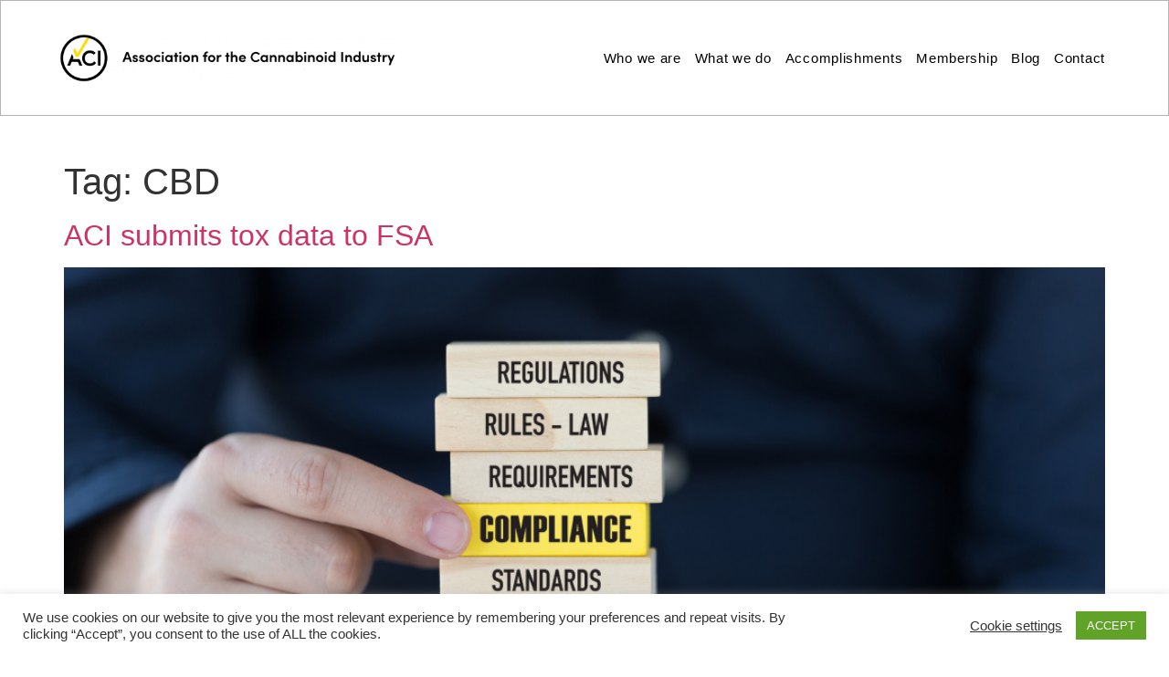

--- FILE ---
content_type: text/html; charset=UTF-8
request_url: https://theaci.co.uk/tag/cbd/
body_size: 18095
content:
<!doctype html>
<html lang="en-GB">
<head>
	<meta charset="UTF-8">
		<meta name="viewport" content="width=device-width, initial-scale=1">
	<link rel="profile" href="https://gmpg.org/xfn/11">
	<meta name='robots' content='index, follow, max-image-preview:large, max-snippet:-1, max-video-preview:-1' />

	<!-- This site is optimized with the Yoast SEO plugin v26.8 - https://yoast.com/product/yoast-seo-wordpress/ -->
	<title>CBD Archives - Association for the Cannabinoid Industry</title>
	<link rel="canonical" href="https://theaci.co.uk/tag/cbd/" />
	<link rel="next" href="https://theaci.co.uk/tag/cbd/page/2/" />
	<meta property="og:locale" content="en_GB" />
	<meta property="og:type" content="article" />
	<meta property="og:title" content="CBD Archives - Association for the Cannabinoid Industry" />
	<meta property="og:url" content="https://theaci.co.uk/tag/cbd/" />
	<meta property="og:site_name" content="Association for the Cannabinoid Industry" />
	<meta name="twitter:card" content="summary_large_image" />
	<script type="application/ld+json" class="yoast-schema-graph">{"@context":"https://schema.org","@graph":[{"@type":"CollectionPage","@id":"https://theaci.co.uk/tag/cbd/","url":"https://theaci.co.uk/tag/cbd/","name":"CBD Archives - Association for the Cannabinoid Industry","isPartOf":{"@id":"https://theaci.co.uk/#website"},"primaryImageOfPage":{"@id":"https://theaci.co.uk/tag/cbd/#primaryimage"},"image":{"@id":"https://theaci.co.uk/tag/cbd/#primaryimage"},"thumbnailUrl":"https://theaci.co.uk/wp-content/uploads/2022/11/Untitled-design-2.png","breadcrumb":{"@id":"https://theaci.co.uk/tag/cbd/#breadcrumb"},"inLanguage":"en-GB"},{"@type":"ImageObject","inLanguage":"en-GB","@id":"https://theaci.co.uk/tag/cbd/#primaryimage","url":"https://theaci.co.uk/wp-content/uploads/2022/11/Untitled-design-2.png","contentUrl":"https://theaci.co.uk/wp-content/uploads/2022/11/Untitled-design-2.png","width":2240,"height":1260,"caption":"Compliance CBD novel food"},{"@type":"BreadcrumbList","@id":"https://theaci.co.uk/tag/cbd/#breadcrumb","itemListElement":[{"@type":"ListItem","position":1,"name":"Home","item":"https://theaci.co.uk/"},{"@type":"ListItem","position":2,"name":"CBD"}]},{"@type":"WebSite","@id":"https://theaci.co.uk/#website","url":"https://theaci.co.uk/","name":"Association for the Cannabinoid Industry","description":"Association for the Cannabinoid Industry","potentialAction":[{"@type":"SearchAction","target":{"@type":"EntryPoint","urlTemplate":"https://theaci.co.uk/?s={search_term_string}"},"query-input":{"@type":"PropertyValueSpecification","valueRequired":true,"valueName":"search_term_string"}}],"inLanguage":"en-GB"}]}</script>
	<!-- / Yoast SEO plugin. -->


<link rel='dns-prefetch' href='//www.googletagmanager.com' />
<link rel="alternate" type="application/rss+xml" title="Association for the Cannabinoid Industry &raquo; Feed" href="https://theaci.co.uk/feed/" />
<link rel="alternate" type="application/rss+xml" title="Association for the Cannabinoid Industry &raquo; CBD Tag Feed" href="https://theaci.co.uk/tag/cbd/feed/" />
<style id='wp-img-auto-sizes-contain-inline-css'>
img:is([sizes=auto i],[sizes^="auto," i]){contain-intrinsic-size:3000px 1500px}
/*# sourceURL=wp-img-auto-sizes-contain-inline-css */
</style>
<style id='wp-emoji-styles-inline-css'>

	img.wp-smiley, img.emoji {
		display: inline !important;
		border: none !important;
		box-shadow: none !important;
		height: 1em !important;
		width: 1em !important;
		margin: 0 0.07em !important;
		vertical-align: -0.1em !important;
		background: none !important;
		padding: 0 !important;
	}
/*# sourceURL=wp-emoji-styles-inline-css */
</style>
<link rel='stylesheet' id='wp-block-library-css' href='https://theaci.co.uk/wp-includes/css/dist/block-library/style.min.css?ver=6.9' media='all' />
<style id='classic-theme-styles-inline-css'>
/*! This file is auto-generated */
.wp-block-button__link{color:#fff;background-color:#32373c;border-radius:9999px;box-shadow:none;text-decoration:none;padding:calc(.667em + 2px) calc(1.333em + 2px);font-size:1.125em}.wp-block-file__button{background:#32373c;color:#fff;text-decoration:none}
/*# sourceURL=/wp-includes/css/classic-themes.min.css */
</style>
<style id='global-styles-inline-css'>
:root{--wp--preset--aspect-ratio--square: 1;--wp--preset--aspect-ratio--4-3: 4/3;--wp--preset--aspect-ratio--3-4: 3/4;--wp--preset--aspect-ratio--3-2: 3/2;--wp--preset--aspect-ratio--2-3: 2/3;--wp--preset--aspect-ratio--16-9: 16/9;--wp--preset--aspect-ratio--9-16: 9/16;--wp--preset--color--black: #000000;--wp--preset--color--cyan-bluish-gray: #abb8c3;--wp--preset--color--white: #ffffff;--wp--preset--color--pale-pink: #f78da7;--wp--preset--color--vivid-red: #cf2e2e;--wp--preset--color--luminous-vivid-orange: #ff6900;--wp--preset--color--luminous-vivid-amber: #fcb900;--wp--preset--color--light-green-cyan: #7bdcb5;--wp--preset--color--vivid-green-cyan: #00d084;--wp--preset--color--pale-cyan-blue: #8ed1fc;--wp--preset--color--vivid-cyan-blue: #0693e3;--wp--preset--color--vivid-purple: #9b51e0;--wp--preset--gradient--vivid-cyan-blue-to-vivid-purple: linear-gradient(135deg,rgb(6,147,227) 0%,rgb(155,81,224) 100%);--wp--preset--gradient--light-green-cyan-to-vivid-green-cyan: linear-gradient(135deg,rgb(122,220,180) 0%,rgb(0,208,130) 100%);--wp--preset--gradient--luminous-vivid-amber-to-luminous-vivid-orange: linear-gradient(135deg,rgb(252,185,0) 0%,rgb(255,105,0) 100%);--wp--preset--gradient--luminous-vivid-orange-to-vivid-red: linear-gradient(135deg,rgb(255,105,0) 0%,rgb(207,46,46) 100%);--wp--preset--gradient--very-light-gray-to-cyan-bluish-gray: linear-gradient(135deg,rgb(238,238,238) 0%,rgb(169,184,195) 100%);--wp--preset--gradient--cool-to-warm-spectrum: linear-gradient(135deg,rgb(74,234,220) 0%,rgb(151,120,209) 20%,rgb(207,42,186) 40%,rgb(238,44,130) 60%,rgb(251,105,98) 80%,rgb(254,248,76) 100%);--wp--preset--gradient--blush-light-purple: linear-gradient(135deg,rgb(255,206,236) 0%,rgb(152,150,240) 100%);--wp--preset--gradient--blush-bordeaux: linear-gradient(135deg,rgb(254,205,165) 0%,rgb(254,45,45) 50%,rgb(107,0,62) 100%);--wp--preset--gradient--luminous-dusk: linear-gradient(135deg,rgb(255,203,112) 0%,rgb(199,81,192) 50%,rgb(65,88,208) 100%);--wp--preset--gradient--pale-ocean: linear-gradient(135deg,rgb(255,245,203) 0%,rgb(182,227,212) 50%,rgb(51,167,181) 100%);--wp--preset--gradient--electric-grass: linear-gradient(135deg,rgb(202,248,128) 0%,rgb(113,206,126) 100%);--wp--preset--gradient--midnight: linear-gradient(135deg,rgb(2,3,129) 0%,rgb(40,116,252) 100%);--wp--preset--font-size--small: 13px;--wp--preset--font-size--medium: 20px;--wp--preset--font-size--large: 36px;--wp--preset--font-size--x-large: 42px;--wp--preset--spacing--20: 0.44rem;--wp--preset--spacing--30: 0.67rem;--wp--preset--spacing--40: 1rem;--wp--preset--spacing--50: 1.5rem;--wp--preset--spacing--60: 2.25rem;--wp--preset--spacing--70: 3.38rem;--wp--preset--spacing--80: 5.06rem;--wp--preset--shadow--natural: 6px 6px 9px rgba(0, 0, 0, 0.2);--wp--preset--shadow--deep: 12px 12px 50px rgba(0, 0, 0, 0.4);--wp--preset--shadow--sharp: 6px 6px 0px rgba(0, 0, 0, 0.2);--wp--preset--shadow--outlined: 6px 6px 0px -3px rgb(255, 255, 255), 6px 6px rgb(0, 0, 0);--wp--preset--shadow--crisp: 6px 6px 0px rgb(0, 0, 0);}:where(.is-layout-flex){gap: 0.5em;}:where(.is-layout-grid){gap: 0.5em;}body .is-layout-flex{display: flex;}.is-layout-flex{flex-wrap: wrap;align-items: center;}.is-layout-flex > :is(*, div){margin: 0;}body .is-layout-grid{display: grid;}.is-layout-grid > :is(*, div){margin: 0;}:where(.wp-block-columns.is-layout-flex){gap: 2em;}:where(.wp-block-columns.is-layout-grid){gap: 2em;}:where(.wp-block-post-template.is-layout-flex){gap: 1.25em;}:where(.wp-block-post-template.is-layout-grid){gap: 1.25em;}.has-black-color{color: var(--wp--preset--color--black) !important;}.has-cyan-bluish-gray-color{color: var(--wp--preset--color--cyan-bluish-gray) !important;}.has-white-color{color: var(--wp--preset--color--white) !important;}.has-pale-pink-color{color: var(--wp--preset--color--pale-pink) !important;}.has-vivid-red-color{color: var(--wp--preset--color--vivid-red) !important;}.has-luminous-vivid-orange-color{color: var(--wp--preset--color--luminous-vivid-orange) !important;}.has-luminous-vivid-amber-color{color: var(--wp--preset--color--luminous-vivid-amber) !important;}.has-light-green-cyan-color{color: var(--wp--preset--color--light-green-cyan) !important;}.has-vivid-green-cyan-color{color: var(--wp--preset--color--vivid-green-cyan) !important;}.has-pale-cyan-blue-color{color: var(--wp--preset--color--pale-cyan-blue) !important;}.has-vivid-cyan-blue-color{color: var(--wp--preset--color--vivid-cyan-blue) !important;}.has-vivid-purple-color{color: var(--wp--preset--color--vivid-purple) !important;}.has-black-background-color{background-color: var(--wp--preset--color--black) !important;}.has-cyan-bluish-gray-background-color{background-color: var(--wp--preset--color--cyan-bluish-gray) !important;}.has-white-background-color{background-color: var(--wp--preset--color--white) !important;}.has-pale-pink-background-color{background-color: var(--wp--preset--color--pale-pink) !important;}.has-vivid-red-background-color{background-color: var(--wp--preset--color--vivid-red) !important;}.has-luminous-vivid-orange-background-color{background-color: var(--wp--preset--color--luminous-vivid-orange) !important;}.has-luminous-vivid-amber-background-color{background-color: var(--wp--preset--color--luminous-vivid-amber) !important;}.has-light-green-cyan-background-color{background-color: var(--wp--preset--color--light-green-cyan) !important;}.has-vivid-green-cyan-background-color{background-color: var(--wp--preset--color--vivid-green-cyan) !important;}.has-pale-cyan-blue-background-color{background-color: var(--wp--preset--color--pale-cyan-blue) !important;}.has-vivid-cyan-blue-background-color{background-color: var(--wp--preset--color--vivid-cyan-blue) !important;}.has-vivid-purple-background-color{background-color: var(--wp--preset--color--vivid-purple) !important;}.has-black-border-color{border-color: var(--wp--preset--color--black) !important;}.has-cyan-bluish-gray-border-color{border-color: var(--wp--preset--color--cyan-bluish-gray) !important;}.has-white-border-color{border-color: var(--wp--preset--color--white) !important;}.has-pale-pink-border-color{border-color: var(--wp--preset--color--pale-pink) !important;}.has-vivid-red-border-color{border-color: var(--wp--preset--color--vivid-red) !important;}.has-luminous-vivid-orange-border-color{border-color: var(--wp--preset--color--luminous-vivid-orange) !important;}.has-luminous-vivid-amber-border-color{border-color: var(--wp--preset--color--luminous-vivid-amber) !important;}.has-light-green-cyan-border-color{border-color: var(--wp--preset--color--light-green-cyan) !important;}.has-vivid-green-cyan-border-color{border-color: var(--wp--preset--color--vivid-green-cyan) !important;}.has-pale-cyan-blue-border-color{border-color: var(--wp--preset--color--pale-cyan-blue) !important;}.has-vivid-cyan-blue-border-color{border-color: var(--wp--preset--color--vivid-cyan-blue) !important;}.has-vivid-purple-border-color{border-color: var(--wp--preset--color--vivid-purple) !important;}.has-vivid-cyan-blue-to-vivid-purple-gradient-background{background: var(--wp--preset--gradient--vivid-cyan-blue-to-vivid-purple) !important;}.has-light-green-cyan-to-vivid-green-cyan-gradient-background{background: var(--wp--preset--gradient--light-green-cyan-to-vivid-green-cyan) !important;}.has-luminous-vivid-amber-to-luminous-vivid-orange-gradient-background{background: var(--wp--preset--gradient--luminous-vivid-amber-to-luminous-vivid-orange) !important;}.has-luminous-vivid-orange-to-vivid-red-gradient-background{background: var(--wp--preset--gradient--luminous-vivid-orange-to-vivid-red) !important;}.has-very-light-gray-to-cyan-bluish-gray-gradient-background{background: var(--wp--preset--gradient--very-light-gray-to-cyan-bluish-gray) !important;}.has-cool-to-warm-spectrum-gradient-background{background: var(--wp--preset--gradient--cool-to-warm-spectrum) !important;}.has-blush-light-purple-gradient-background{background: var(--wp--preset--gradient--blush-light-purple) !important;}.has-blush-bordeaux-gradient-background{background: var(--wp--preset--gradient--blush-bordeaux) !important;}.has-luminous-dusk-gradient-background{background: var(--wp--preset--gradient--luminous-dusk) !important;}.has-pale-ocean-gradient-background{background: var(--wp--preset--gradient--pale-ocean) !important;}.has-electric-grass-gradient-background{background: var(--wp--preset--gradient--electric-grass) !important;}.has-midnight-gradient-background{background: var(--wp--preset--gradient--midnight) !important;}.has-small-font-size{font-size: var(--wp--preset--font-size--small) !important;}.has-medium-font-size{font-size: var(--wp--preset--font-size--medium) !important;}.has-large-font-size{font-size: var(--wp--preset--font-size--large) !important;}.has-x-large-font-size{font-size: var(--wp--preset--font-size--x-large) !important;}
:where(.wp-block-post-template.is-layout-flex){gap: 1.25em;}:where(.wp-block-post-template.is-layout-grid){gap: 1.25em;}
:where(.wp-block-term-template.is-layout-flex){gap: 1.25em;}:where(.wp-block-term-template.is-layout-grid){gap: 1.25em;}
:where(.wp-block-columns.is-layout-flex){gap: 2em;}:where(.wp-block-columns.is-layout-grid){gap: 2em;}
:root :where(.wp-block-pullquote){font-size: 1.5em;line-height: 1.6;}
/*# sourceURL=global-styles-inline-css */
</style>
<link rel='stylesheet' id='contact-form-7-css' href='https://theaci.co.uk/wp-content/plugins/contact-form-7/includes/css/styles.css?ver=6.1.4' media='all' />
<link rel='stylesheet' id='cookie-law-info-css' href='https://theaci.co.uk/wp-content/plugins/cookie-law-info/legacy/public/css/cookie-law-info-public.css?ver=3.4.0' media='all' />
<link rel='stylesheet' id='cookie-law-info-gdpr-css' href='https://theaci.co.uk/wp-content/plugins/cookie-law-info/legacy/public/css/cookie-law-info-gdpr.css?ver=3.4.0' media='all' />
<link rel='stylesheet' id='hello-elementor-css' href='https://theaci.co.uk/wp-content/themes/hello-elementor/style.min.css?ver=2.6.1' media='all' />
<link rel='stylesheet' id='hello-elementor-theme-style-css' href='https://theaci.co.uk/wp-content/themes/hello-elementor/theme.min.css?ver=2.6.1' media='all' />
<link rel='stylesheet' id='elementor-icons-css' href='https://theaci.co.uk/wp-content/plugins/elementor/assets/lib/eicons/css/elementor-icons.min.css?ver=5.47.0' media='all' />
<link rel='stylesheet' id='elementor-frontend-css' href='https://theaci.co.uk/wp-content/plugins/elementor/assets/css/frontend.min.css?ver=3.35.0' media='all' />
<link rel='stylesheet' id='elementor-post-230-css' href='https://theaci.co.uk/wp-content/uploads/elementor/css/post-230.css?ver=1770069941' media='all' />
<link rel='stylesheet' id='elementor-pro-css' href='https://theaci.co.uk/wp-content/plugins/elementor-pro/assets/css/frontend.min.css?ver=3.21.3' media='all' />
<link rel='stylesheet' id='elementor-post-6420-css' href='https://theaci.co.uk/wp-content/uploads/elementor/css/post-6420.css?ver=1770069941' media='all' />
<link rel='stylesheet' id='elementor-post-6430-css' href='https://theaci.co.uk/wp-content/uploads/elementor/css/post-6430.css?ver=1770069941' media='all' />
<link rel='stylesheet' id='newsletter-css' href='https://theaci.co.uk/wp-content/plugins/newsletter/style.css?ver=9.1.2' media='all' />
<link rel='stylesheet' id='elementor-icons-shared-0-css' href='https://theaci.co.uk/wp-content/plugins/elementor/assets/lib/font-awesome/css/fontawesome.min.css?ver=5.15.3' media='all' />
<link rel='stylesheet' id='elementor-icons-fa-solid-css' href='https://theaci.co.uk/wp-content/plugins/elementor/assets/lib/font-awesome/css/solid.min.css?ver=5.15.3' media='all' />
<link rel='stylesheet' id='elementor-icons-fa-brands-css' href='https://theaci.co.uk/wp-content/plugins/elementor/assets/lib/font-awesome/css/brands.min.css?ver=5.15.3' media='all' />
<script src="https://theaci.co.uk/wp-includes/js/jquery/jquery.min.js?ver=3.7.1" id="jquery-core-js"></script>
<script src="https://theaci.co.uk/wp-includes/js/jquery/jquery-migrate.min.js?ver=3.4.1" id="jquery-migrate-js"></script>
<script id="cookie-law-info-js-extra">
var Cli_Data = {"nn_cookie_ids":["AWSELBCORS","_gat","PBSECURESUSID","_gid","_ga","AWSELB","__cfduid","cookielawinfo-checkbox-advertisement"],"cookielist":[],"non_necessary_cookies":{"necessary":["__cfduid","AWSELB"],"functional":["PBSECURESUSID"],"performance":["_gat","AWSELBCORS"],"analytics":["_ga","_gid"]},"ccpaEnabled":"","ccpaRegionBased":"","ccpaBarEnabled":"","strictlyEnabled":["necessary","obligatoire"],"ccpaType":"gdpr","js_blocking":"1","custom_integration":"","triggerDomRefresh":"","secure_cookies":""};
var cli_cookiebar_settings = {"animate_speed_hide":"500","animate_speed_show":"500","background":"#FFF","border":"#b1a6a6c2","border_on":"","button_1_button_colour":"#61a229","button_1_button_hover":"#4e8221","button_1_link_colour":"#fff","button_1_as_button":"1","button_1_new_win":"","button_2_button_colour":"#333","button_2_button_hover":"#292929","button_2_link_colour":"#444","button_2_as_button":"","button_2_hidebar":"","button_3_button_colour":"#3566bb","button_3_button_hover":"#2a5296","button_3_link_colour":"#fff","button_3_as_button":"1","button_3_new_win":"","button_4_button_colour":"#000","button_4_button_hover":"#000000","button_4_link_colour":"#333333","button_4_as_button":"","button_7_button_colour":"#61a229","button_7_button_hover":"#4e8221","button_7_link_colour":"#fff","button_7_as_button":"1","button_7_new_win":"","font_family":"inherit","header_fix":"","notify_animate_hide":"1","notify_animate_show":"","notify_div_id":"#cookie-law-info-bar","notify_position_horizontal":"right","notify_position_vertical":"bottom","scroll_close":"","scroll_close_reload":"","accept_close_reload":"","reject_close_reload":"","showagain_tab":"","showagain_background":"#fff","showagain_border":"#000","showagain_div_id":"#cookie-law-info-again","showagain_x_position":"100px","text":"#333333","show_once_yn":"","show_once":"10000","logging_on":"","as_popup":"","popup_overlay":"1","bar_heading_text":"","cookie_bar_as":"banner","popup_showagain_position":"bottom-right","widget_position":"left"};
var log_object = {"ajax_url":"https://theaci.co.uk/wp-admin/admin-ajax.php"};
//# sourceURL=cookie-law-info-js-extra
</script>
<script src="https://theaci.co.uk/wp-content/plugins/cookie-law-info/legacy/public/js/cookie-law-info-public.js?ver=3.4.0" id="cookie-law-info-js"></script>
<link rel="https://api.w.org/" href="https://theaci.co.uk/wp-json/" /><link rel="alternate" title="JSON" type="application/json" href="https://theaci.co.uk/wp-json/wp/v2/tags/79" /><link rel="EditURI" type="application/rsd+xml" title="RSD" href="https://theaci.co.uk/xmlrpc.php?rsd" />
<meta name="generator" content="WordPress 6.9" />

		<!-- GA Google Analytics @ https://m0n.co/ga -->
		<script>
			(function(i,s,o,g,r,a,m){i['GoogleAnalyticsObject']=r;i[r]=i[r]||function(){
			(i[r].q=i[r].q||[]).push(arguments)},i[r].l=1*new Date();a=s.createElement(o),
			m=s.getElementsByTagName(o)[0];a.async=1;a.src=g;m.parentNode.insertBefore(a,m)
			})(window,document,'script','https://www.google-analytics.com/analytics.js','ga');
			ga('create', 'UA-151013818-1', 'auto');
			ga('send', 'pageview');
		</script>

	<meta name="generator" content="Site Kit by Google 1.171.0" /><!-- Enter your scripts here --><!-- Google Tag Manager -->
<script>(function(w,d,s,l,i){w[l]=w[l]||[];w[l].push({'gtm.start':
new Date().getTime(),event:'gtm.js'});var f=d.getElementsByTagName(s)[0],
j=d.createElement(s),dl=l!='dataLayer'?'&l='+l:'';j.async=true;j.src=
'https://www.googletagmanager.com/gtm.js?id='+i+dl;f.parentNode.insertBefore(j,f);
})(window,document,'script','dataLayer','GTM-T3KQM3C');</script>
<!-- End Google Tag Manager --><meta name="generator" content="Elementor 3.35.0; features: additional_custom_breakpoints; settings: css_print_method-external, google_font-enabled, font_display-auto">
			<style>
				.e-con.e-parent:nth-of-type(n+4):not(.e-lazyloaded):not(.e-no-lazyload),
				.e-con.e-parent:nth-of-type(n+4):not(.e-lazyloaded):not(.e-no-lazyload) * {
					background-image: none !important;
				}
				@media screen and (max-height: 1024px) {
					.e-con.e-parent:nth-of-type(n+3):not(.e-lazyloaded):not(.e-no-lazyload),
					.e-con.e-parent:nth-of-type(n+3):not(.e-lazyloaded):not(.e-no-lazyload) * {
						background-image: none !important;
					}
				}
				@media screen and (max-height: 640px) {
					.e-con.e-parent:nth-of-type(n+2):not(.e-lazyloaded):not(.e-no-lazyload),
					.e-con.e-parent:nth-of-type(n+2):not(.e-lazyloaded):not(.e-no-lazyload) * {
						background-image: none !important;
					}
				}
			</style>
			<link rel="icon" href="https://theaci.co.uk/wp-content/uploads/2021/05/cropped-favicon-32x32.png" sizes="32x32" />
<link rel="icon" href="https://theaci.co.uk/wp-content/uploads/2021/05/cropped-favicon-192x192.png" sizes="192x192" />
<link rel="apple-touch-icon" href="https://theaci.co.uk/wp-content/uploads/2021/05/cropped-favicon-180x180.png" />
<meta name="msapplication-TileImage" content="https://theaci.co.uk/wp-content/uploads/2021/05/cropped-favicon-270x270.png" />
</head>
<body class="archive tag tag-cbd tag-79 wp-theme-hello-elementor elementor-default elementor-kit-230">

<!-- Google Tag Manager (noscript) -->
<noscript><iframe src="https://www.googletagmanager.com/ns.html?id=GTM-T3KQM3C"
height="0" width="0" style="display:none;visibility:hidden"></iframe></noscript>
<!-- End Google Tag Manager (noscript) -->
<a class="skip-link screen-reader-text" href="#content">
	Skip to content</a>

		<div data-elementor-type="header" data-elementor-id="6420" class="elementor elementor-6420 elementor-location-header" data-elementor-post-type="elementor_library">
					<section class="elementor-section elementor-top-section elementor-element elementor-element-4c7771c0 elementor-section-full_width elementor-section-height-min-height elementor-section-items-stretch elementor-section-height-default" data-id="4c7771c0" data-element_type="section" data-e-type="section" data-settings="{&quot;sticky&quot;:&quot;top&quot;,&quot;background_background&quot;:&quot;classic&quot;,&quot;sticky_on&quot;:[&quot;desktop&quot;,&quot;tablet&quot;,&quot;mobile&quot;],&quot;sticky_offset&quot;:0,&quot;sticky_effects_offset&quot;:0}">
						<div class="elementor-container elementor-column-gap-default">
					<div class="elementor-column elementor-col-50 elementor-top-column elementor-element elementor-element-29be8788" data-id="29be8788" data-element_type="column" data-e-type="column">
			<div class="elementor-widget-wrap elementor-element-populated">
						<div class="elementor-element elementor-element-25e44b19 elementor-widget elementor-widget-image" data-id="25e44b19" data-element_type="widget" data-e-type="widget" data-widget_type="image.default">
				<div class="elementor-widget-container">
																<a href="https://theaci.co.uk">
							<img src="https://theaci.co.uk/wp-content/uploads/elementor/thumbs/cropped-ACI-desktop-logo-p4r3vnwjtm4i9s84fnbnkdgdoxgy9dkzmqsif9mite.png" title="cropped-ACI-desktop-logo.png" alt="Association for the Cannabinoid Industry logo" loading="lazy" />								</a>
															</div>
				</div>
					</div>
		</div>
				<div class="elementor-column elementor-col-50 elementor-top-column elementor-element elementor-element-b0df2d6" data-id="b0df2d6" data-element_type="column" data-e-type="column">
			<div class="elementor-widget-wrap elementor-element-populated">
						<div class="elementor-element elementor-element-5dbe3b6f elementor-nav-menu__align-end elementor-nav-menu--dropdown-mobile elementor-nav-menu--stretch elementor-nav-menu__text-align-center elementor-nav-menu--toggle elementor-nav-menu--burger elementor-widget elementor-widget-nav-menu" data-id="5dbe3b6f" data-element_type="widget" data-e-type="widget" data-settings="{&quot;full_width&quot;:&quot;stretch&quot;,&quot;layout&quot;:&quot;horizontal&quot;,&quot;submenu_icon&quot;:{&quot;value&quot;:&quot;&lt;i class=\&quot;fas fa-caret-down\&quot;&gt;&lt;\/i&gt;&quot;,&quot;library&quot;:&quot;fa-solid&quot;},&quot;toggle&quot;:&quot;burger&quot;}" data-widget_type="nav-menu.default">
				<div class="elementor-widget-container">
								<nav class="elementor-nav-menu--main elementor-nav-menu__container elementor-nav-menu--layout-horizontal e--pointer-text e--animation-none">
				<ul id="menu-1-5dbe3b6f" class="elementor-nav-menu"><li class="menu-item menu-item-type-post_type menu-item-object-page menu-item-3185"><a href="https://theaci.co.uk/about/" class="elementor-item">Who we are</a></li>
<li class="menu-item menu-item-type-post_type menu-item-object-page menu-item-4235"><a href="https://theaci.co.uk/services/" class="elementor-item">What we do</a></li>
<li class="menu-item menu-item-type-post_type menu-item-object-page menu-item-6222"><a href="https://theaci.co.uk/milestones/" class="elementor-item">Accomplishments</a></li>
<li class="menu-item menu-item-type-post_type menu-item-object-page menu-item-4958"><a href="https://theaci.co.uk/membership/" class="elementor-item">Membership</a></li>
<li class="menu-item menu-item-type-post_type menu-item-object-page menu-item-6896"><a href="https://theaci.co.uk/blog/" class="elementor-item">Blog</a></li>
<li class="menu-item menu-item-type-post_type menu-item-object-page menu-item-3292"><a href="https://theaci.co.uk/contact/" class="elementor-item">Contact</a></li>
</ul>			</nav>
					<div class="elementor-menu-toggle" role="button" tabindex="0" aria-label="Menu Toggle" aria-expanded="false">
			<i aria-hidden="true" role="presentation" class="elementor-menu-toggle__icon--open eicon-menu-bar"></i><i aria-hidden="true" role="presentation" class="elementor-menu-toggle__icon--close eicon-close"></i>			<span class="elementor-screen-only">Menu</span>
		</div>
					<nav class="elementor-nav-menu--dropdown elementor-nav-menu__container" aria-hidden="true">
				<ul id="menu-2-5dbe3b6f" class="elementor-nav-menu"><li class="menu-item menu-item-type-post_type menu-item-object-page menu-item-3185"><a href="https://theaci.co.uk/about/" class="elementor-item" tabindex="-1">Who we are</a></li>
<li class="menu-item menu-item-type-post_type menu-item-object-page menu-item-4235"><a href="https://theaci.co.uk/services/" class="elementor-item" tabindex="-1">What we do</a></li>
<li class="menu-item menu-item-type-post_type menu-item-object-page menu-item-6222"><a href="https://theaci.co.uk/milestones/" class="elementor-item" tabindex="-1">Accomplishments</a></li>
<li class="menu-item menu-item-type-post_type menu-item-object-page menu-item-4958"><a href="https://theaci.co.uk/membership/" class="elementor-item" tabindex="-1">Membership</a></li>
<li class="menu-item menu-item-type-post_type menu-item-object-page menu-item-6896"><a href="https://theaci.co.uk/blog/" class="elementor-item" tabindex="-1">Blog</a></li>
<li class="menu-item menu-item-type-post_type menu-item-object-page menu-item-3292"><a href="https://theaci.co.uk/contact/" class="elementor-item" tabindex="-1">Contact</a></li>
</ul>			</nav>
						</div>
				</div>
					</div>
		</div>
					</div>
		</section>
				</div>
		<main id="content" class="site-main" role="main">

			<header class="page-header">
			<h1 class="entry-title">Tag: <span>CBD</span></h1>		</header>
		<div class="page-content">
					<article class="post">
				<h2 class="entry-title"><a href="https://theaci.co.uk/aci-submits-tox-data-to-fsa/">ACI submits tox data to FSA</a></h2><a href="https://theaci.co.uk/aci-submits-tox-data-to-fsa/"><img fetchpriority="high" width="800" height="450" src="https://theaci.co.uk/wp-content/uploads/2022/11/Untitled-design-2-1024x576.png" class="attachment-large size-large wp-post-image" alt="Compliance CBD novel food" decoding="async" srcset="https://theaci.co.uk/wp-content/uploads/2022/11/Untitled-design-2-1024x576.png 1024w, https://theaci.co.uk/wp-content/uploads/2022/11/Untitled-design-2-300x169.png 300w, https://theaci.co.uk/wp-content/uploads/2022/11/Untitled-design-2-768x432.png 768w, https://theaci.co.uk/wp-content/uploads/2022/11/Untitled-design-2-1536x864.png 1536w, https://theaci.co.uk/wp-content/uploads/2022/11/Untitled-design-2-2048x1152.png 2048w" sizes="(max-width: 800px) 100vw, 800px" /></a><p>The Association for the Cannabinoid Industry (ACI) submitted a complete toxicological package to the Food Standards Agency (FSA) on Friday, 4 November 2022, to support members&#8217; novel food applications. These applications account for 33% of the applications made to the FSA, and align to approximately half of the products identified on the public list. Currently [&hellip;]</p>
			</article>
					<article class="post">
				<h2 class="entry-title"><a href="https://theaci.co.uk/rules-and-regulations-govern-cbd-in-the-uk/">What rules and regulations govern CBD in the UK?</a></h2><a href="https://theaci.co.uk/rules-and-regulations-govern-cbd-in-the-uk/"><img width="800" height="589" src="https://theaci.co.uk/wp-content/uploads/2022/10/feedback-gbf662dd59_1280-1024x754.png" class="attachment-large size-large wp-post-image" alt="CBD wholesale compliance" decoding="async" srcset="https://theaci.co.uk/wp-content/uploads/2022/10/feedback-gbf662dd59_1280-1024x754.png 1024w, https://theaci.co.uk/wp-content/uploads/2022/10/feedback-gbf662dd59_1280-300x221.png 300w, https://theaci.co.uk/wp-content/uploads/2022/10/feedback-gbf662dd59_1280-768x565.png 768w, https://theaci.co.uk/wp-content/uploads/2022/10/feedback-gbf662dd59_1280.png 1280w" sizes="(max-width: 800px) 100vw, 800px" /></a><p>A high-level overview of the regulatory framework governing the three most common categories of CBD products.&nbsp; Those operating in the consumer arena or the CBD wholesale market should be advised of the web of regulatory tools which lay out the basis for compliant cannabinoids in the UK. CBD is widely available off the shelf via [&hellip;]</p>
			</article>
					<article class="post">
				<h2 class="entry-title"><a href="https://theaci.co.uk/linnea-reinstated-cbd-list/">Back on track: Swiss ingredients manufacturer Linnea reinstated on FSA’s CBD list </a></h2><a href="https://theaci.co.uk/linnea-reinstated-cbd-list/"><img width="800" height="617" src="https://theaci.co.uk/wp-content/uploads/2022/05/checked-g87b32339f_1280-1024x790.png" class="attachment-large size-large wp-post-image" alt="a green correct mark" decoding="async" srcset="https://theaci.co.uk/wp-content/uploads/2022/05/checked-g87b32339f_1280-1024x790.png 1024w, https://theaci.co.uk/wp-content/uploads/2022/05/checked-g87b32339f_1280-300x231.png 300w, https://theaci.co.uk/wp-content/uploads/2022/05/checked-g87b32339f_1280-768x592.png 768w, https://theaci.co.uk/wp-content/uploads/2022/05/checked-g87b32339f_1280.png 1280w" sizes="(max-width: 800px) 100vw, 800px" /></a><p>Linnea, the expert manufacturer of botanical extracts for the pharmaceutical industry, has had its novel foods application reinstated by the Food Standards Agency, following its removal from the list earlier this year.&nbsp; Cannabinoid Insight understands the company was originally told its application had been validated, only for the FSA to later rule Linnea out due [&hellip;]</p>
			</article>
					<article class="post">
				<h2 class="entry-title"><a href="https://theaci.co.uk/what-to-expect-when-the-fsa-reveals-cbd-list/">The UK&#8217;s CBD list is here. What happens next?</a></h2><a href="https://theaci.co.uk/what-to-expect-when-the-fsa-reveals-cbd-list/"><img width="800" height="450" src="https://theaci.co.uk/wp-content/uploads/2022/03/Blue-Engagement-Essentials-Blog-Banner-3-1024x576.png" class="attachment-large size-large wp-post-image" alt="Banner for the CBD list" decoding="async" srcset="https://theaci.co.uk/wp-content/uploads/2022/03/Blue-Engagement-Essentials-Blog-Banner-3-1024x576.png 1024w, https://theaci.co.uk/wp-content/uploads/2022/03/Blue-Engagement-Essentials-Blog-Banner-3-300x169.png 300w, https://theaci.co.uk/wp-content/uploads/2022/03/Blue-Engagement-Essentials-Blog-Banner-3-768x432.png 768w, https://theaci.co.uk/wp-content/uploads/2022/03/Blue-Engagement-Essentials-Blog-Banner-3-1536x864.png 1536w, https://theaci.co.uk/wp-content/uploads/2022/03/Blue-Engagement-Essentials-Blog-Banner-3-2048x1152.png 2048w" sizes="(max-width: 800px) 100vw, 800px" /></a><p>The long awaited list of ingestible CBD products permitted for sale was published on 31 March 2022. A total of 3,536 products linked to 70 applications have been given the green light to remain on the market by the Food Standards Agency, however the majority are awaiting the outcome of further evidence.&nbsp;&nbsp; This means making [&hellip;]</p>
			</article>
					<article class="post">
				<h2 class="entry-title"><a href="https://theaci.co.uk/hodges-review-of-uk-public-policy-regulatory-stewardship/">Review of UK public policy and regulatory stewardship of the legal cannabis industry announced</a></h2><a href="https://theaci.co.uk/hodges-review-of-uk-public-policy-regulatory-stewardship/"><img width="800" height="534" src="https://theaci.co.uk/wp-content/uploads/2022/03/regulations-book-law-rules-and-regulations-conce-2021-08-26-16-57-04-utc-scaled-1-1024x683.jpg" class="attachment-large size-large wp-post-image" alt="" decoding="async" srcset="https://theaci.co.uk/wp-content/uploads/2022/03/regulations-book-law-rules-and-regulations-conce-2021-08-26-16-57-04-utc-scaled-1-1024x683.jpg 1024w, https://theaci.co.uk/wp-content/uploads/2022/03/regulations-book-law-rules-and-regulations-conce-2021-08-26-16-57-04-utc-scaled-1-300x200.jpg 300w, https://theaci.co.uk/wp-content/uploads/2022/03/regulations-book-law-rules-and-regulations-conce-2021-08-26-16-57-04-utc-scaled-1-768x512.jpg 768w, https://theaci.co.uk/wp-content/uploads/2022/03/regulations-book-law-rules-and-regulations-conce-2021-08-26-16-57-04-utc-scaled-1-1536x1024.jpg 1536w, https://theaci.co.uk/wp-content/uploads/2022/03/regulations-book-law-rules-and-regulations-conce-2021-08-26-16-57-04-utc-scaled-1-2048x1366.jpg 2048w" sizes="(max-width: 800px) 100vw, 800px" /></a><p>The Centre for Medicinal Cannabis, the Association for the Cannabinoid Industry and the First November Group have today announced the launch the Hodges Review – a new, wide ranging commission to assess regulation and public policy relating to the UK’s legal cannabis industry. The review will be led by Professor Christopher Hodges, Emeritus Professor of [&hellip;]</p>
			</article>
					<article class="post">
				<h2 class="entry-title"><a href="https://theaci.co.uk/cbd-coming-to-a-tv-screen-near-you/">CBD: coming to a TV screen near you</a></h2><a href="https://theaci.co.uk/cbd-coming-to-a-tv-screen-near-you/"><img width="800" height="455" src="https://theaci.co.uk/wp-content/uploads/2022/03/CBD-by-BRITISH-CANNABIS-TVC-Mar-3-1024x583.png" class="attachment-large size-large wp-post-image" alt="A woman is pictured taking CBD oil in the mouth" decoding="async" srcset="https://theaci.co.uk/wp-content/uploads/2022/03/CBD-by-BRITISH-CANNABIS-TVC-Mar-3-1024x583.png 1024w, https://theaci.co.uk/wp-content/uploads/2022/03/CBD-by-BRITISH-CANNABIS-TVC-Mar-3-300x171.png 300w, https://theaci.co.uk/wp-content/uploads/2022/03/CBD-by-BRITISH-CANNABIS-TVC-Mar-3-768x437.png 768w, https://theaci.co.uk/wp-content/uploads/2022/03/CBD-by-BRITISH-CANNABIS-TVC-Mar-3-1536x875.png 1536w, https://theaci.co.uk/wp-content/uploads/2022/03/CBD-by-BRITISH-CANNABIS-TVC-Mar-3.png 1809w" sizes="(max-width: 800px) 100vw, 800px" /></a><p>This week, UK-based CBD company, British Cannabis celebrates the launch of a television advert campaign for its premium flagship range of supplements and cosmetics, CBD by BRITISH CANNABIS™&nbsp; The campaign comes as part of a £500,000 investment from British Cannabis towards increased brand awareness and a consumer recruitment campaign for 2022/23. The advert, produced by [&hellip;]</p>
			</article>
					<article class="post">
				<h2 class="entry-title"><a href="https://theaci.co.uk/fsa-provides-update-on-the-status-of-the-public-list/">FSA provides update on the status of the public list, white labelling and looming deadline</a></h2><a href="https://theaci.co.uk/fsa-provides-update-on-the-status-of-the-public-list/"><img width="800" height="534" src="https://theaci.co.uk/wp-content/uploads/2022/02/capsules-gc770555a4_1920-1024x683.jpg" class="attachment-large size-large wp-post-image" alt="" decoding="async" srcset="https://theaci.co.uk/wp-content/uploads/2022/02/capsules-gc770555a4_1920-1024x683.jpg 1024w, https://theaci.co.uk/wp-content/uploads/2022/02/capsules-gc770555a4_1920-300x200.jpg 300w, https://theaci.co.uk/wp-content/uploads/2022/02/capsules-gc770555a4_1920-768x512.jpg 768w, https://theaci.co.uk/wp-content/uploads/2022/02/capsules-gc770555a4_1920-1536x1024.jpg 1536w, https://theaci.co.uk/wp-content/uploads/2022/02/capsules-gc770555a4_1920.jpg 1920w" sizes="(max-width: 800px) 100vw, 800px" /></a><p>The Food Standards Agency (FSA) has said the public list of approved CBD products will be updated ‘as and when applications have been validated.&#8217; The FSA will release a list in bulk form in the interim, indicating the applications which are ‘awaiting evidence’. A spokesperson for the food safety body met with the Association for [&hellip;]</p>
			</article>
					<article class="post">
				<h2 class="entry-title"><a href="https://theaci.co.uk/everything-you-need-to-know-about-cbd-vapes/">Everything you need to know about CBD vapes</a></h2><a href="https://theaci.co.uk/everything-you-need-to-know-about-cbd-vapes/"><img width="800" height="534" src="https://theaci.co.uk/wp-content/uploads/2022/01/cdc-3_OGgbdPIdA-unsplash-scaled-1-1024x683.jpg" class="attachment-large size-large wp-post-image" alt="" decoding="async" srcset="https://theaci.co.uk/wp-content/uploads/2022/01/cdc-3_OGgbdPIdA-unsplash-scaled-1-1024x683.jpg 1024w, https://theaci.co.uk/wp-content/uploads/2022/01/cdc-3_OGgbdPIdA-unsplash-scaled-1-300x200.jpg 300w, https://theaci.co.uk/wp-content/uploads/2022/01/cdc-3_OGgbdPIdA-unsplash-scaled-1-768x512.jpg 768w, https://theaci.co.uk/wp-content/uploads/2022/01/cdc-3_OGgbdPIdA-unsplash-scaled-1-1536x1024.jpg 1536w, https://theaci.co.uk/wp-content/uploads/2022/01/cdc-3_OGgbdPIdA-unsplash-scaled-1-2048x1366.jpg 2048w" sizes="(max-width: 800px) 100vw, 800px" /></a><p>Updated 30.08.2022 Vaping has enjoyed a rise in popularity in the UK in recent years. There are now an estimated 4.3 million British adults who vape, with many taking up the habit as a means to quit smoking. New data from Action on Smoking and Health (ASH), suggests 8.3% of adults in England, Wales and&nbsp;Scotland&nbsp;vape [&hellip;]</p>
			</article>
					<article class="post">
				<h2 class="entry-title"><a href="https://theaci.co.uk/uk-cbd-products/">UK CBD sector on standby for release of FSA&#8217;s list of permitted products</a></h2><a href="https://theaci.co.uk/uk-cbd-products/"><img width="600" height="315" src="https://theaci.co.uk/wp-content/uploads/2022/01/auto.jpeg" class="attachment-large size-large wp-post-image" alt="" decoding="async" srcset="https://theaci.co.uk/wp-content/uploads/2022/01/auto.jpeg 600w, https://theaci.co.uk/wp-content/uploads/2022/01/auto-300x158.jpeg 300w" sizes="(max-width: 600px) 100vw, 600px" /></a><p>The UK’s consumer health sector is set for its biggest shake-up in more than a decade when the Food Standards Agency (FSA) releases its eagerly-awaited public list of CBD products permitted for sale to consumers. Only products on the list will be able to stay on the market, while those not included will have to [&hellip;]</p>
			</article>
					<article class="post">
				<h2 class="entry-title"><a href="https://theaci.co.uk/fsa-issues-clarification-and-new-deadline-for-toxicology-data/">FSA issues clarification and new deadline for toxicology data</a></h2><a href="https://theaci.co.uk/fsa-issues-clarification-and-new-deadline-for-toxicology-data/"><img width="800" height="450" src="https://theaci.co.uk/wp-content/uploads/2022/01/NF-Blog-Banner-3-1024x576.png" class="attachment-large size-large wp-post-image" alt="" decoding="async" srcset="https://theaci.co.uk/wp-content/uploads/2022/01/NF-Blog-Banner-3-1024x576.png 1024w, https://theaci.co.uk/wp-content/uploads/2022/01/NF-Blog-Banner-3-300x169.png 300w, https://theaci.co.uk/wp-content/uploads/2022/01/NF-Blog-Banner-3-768x432.png 768w, https://theaci.co.uk/wp-content/uploads/2022/01/NF-Blog-Banner-3-1536x864.png 1536w, https://theaci.co.uk/wp-content/uploads/2022/01/NF-Blog-Banner-3-2048x1152.png 2048w" sizes="(max-width: 800px) 100vw, 800px" /></a><p>A number of CBD companies have until 28 February to provide sufficient toxicology data to the Food Standards Agency, or risk losing the right to sell their products.&nbsp; Cannabinoid Insight has learnt that up to 40 CBD companies which submitted summary data on epilepsy drug Epidiolex in their novel foods application, have until 28 February [&hellip;]</p>
			</article>
			</div>

	
			<nav class="pagination" role="navigation">
						<div class="nav-previous"><a href="https://theaci.co.uk/tag/cbd/page/2/" ><span class="meta-nav">&larr;</span> older</a></div>
						<div class="nav-next"></div>
		</nav>
	</main>
		<div data-elementor-type="footer" data-elementor-id="6430" class="elementor elementor-6430 elementor-location-footer" data-elementor-post-type="elementor_library">
					<section class="elementor-section elementor-top-section elementor-element elementor-element-66058e28 elementor-section-boxed elementor-section-height-default elementor-section-height-default" data-id="66058e28" data-element_type="section" data-e-type="section" data-settings="{&quot;background_background&quot;:&quot;classic&quot;}">
						<div class="elementor-container elementor-column-gap-default">
					<div class="elementor-column elementor-col-20 elementor-top-column elementor-element elementor-element-25397fe0" data-id="25397fe0" data-element_type="column" data-e-type="column">
			<div class="elementor-widget-wrap elementor-element-populated">
						<div class="elementor-element elementor-element-13b55811 elementor-tablet-align-start elementor-hidden-tablet elementor-widget__width-initial elementor-icon-list--layout-traditional elementor-list-item-link-full_width elementor-widget elementor-widget-icon-list" data-id="13b55811" data-element_type="widget" data-e-type="widget" data-widget_type="icon-list.default">
				<div class="elementor-widget-container">
							<ul class="elementor-icon-list-items">
							<li class="elementor-icon-list-item">
											<a href="tel:00448003101054">

												<span class="elementor-icon-list-icon">
							<i aria-hidden="true" class="fas fa-phone"></i>						</span>
										<span class="elementor-icon-list-text">General enquiries: 0800 310 1054</span>
											</a>
									</li>
								<li class="elementor-icon-list-item">
											<a href="tel:00447870515025">

												<span class="elementor-icon-list-icon">
							<i aria-hidden="true" class="fas fa-phone"></i>						</span>
										<span class="elementor-icon-list-text">Media enquiries: 07870 515 025</span>
											</a>
									</li>
								<li class="elementor-icon-list-item">
											<a href="mailto:membership@theaci.co.uk">

												<span class="elementor-icon-list-icon">
							<i aria-hidden="true" class="fas fa-envelope"></i>						</span>
										<span class="elementor-icon-list-text">membership@theaci.co.uk</span>
											</a>
									</li>
								<li class="elementor-icon-list-item">
											<span class="elementor-icon-list-icon">
							<i aria-hidden="true" class="fas fa-map-marker-alt"></i>						</span>
										<span class="elementor-icon-list-text">10 Queen Street Place, London, EC4 1BE, England</span>
									</li>
						</ul>
						</div>
				</div>
					</div>
		</div>
				<div class="elementor-column elementor-col-20 elementor-top-column elementor-element elementor-element-613df708" data-id="613df708" data-element_type="column" data-e-type="column">
			<div class="elementor-widget-wrap">
							</div>
		</div>
				<div class="elementor-column elementor-col-20 elementor-top-column elementor-element elementor-element-2b792d6" data-id="2b792d6" data-element_type="column" data-e-type="column">
			<div class="elementor-widget-wrap elementor-element-populated">
						<div class="elementor-element elementor-element-39c42ee1 elementor-widget elementor-widget-heading" data-id="39c42ee1" data-element_type="widget" data-e-type="widget" data-widget_type="heading.default">
				<div class="elementor-widget-container">
					<h4 class="elementor-heading-title elementor-size-default">news</h4>				</div>
				</div>
				<div class="elementor-element elementor-element-7ebef405 elementor-icon-list--layout-traditional elementor-list-item-link-full_width elementor-widget elementor-widget-icon-list" data-id="7ebef405" data-element_type="widget" data-e-type="widget" data-widget_type="icon-list.default">
				<div class="elementor-widget-container">
							<ul class="elementor-icon-list-items">
							<li class="elementor-icon-list-item">
											<a href="https://theaci.co.uk/news/">

											<span class="elementor-icon-list-text">ACI news &amp; statements</span>
											</a>
									</li>
								<li class="elementor-icon-list-item">
											<a href="https://theaci.co.uk/news/#media">

											<span class="elementor-icon-list-text">Media coverage</span>
											</a>
									</li>
								<li class="elementor-icon-list-item">
											<a href="https://theaci.co.uk/media-resources/">

											<span class="elementor-icon-list-text">Media resources</span>
											</a>
									</li>
						</ul>
						</div>
				</div>
					</div>
		</div>
				<div class="elementor-column elementor-col-20 elementor-top-column elementor-element elementor-element-4c634185" data-id="4c634185" data-element_type="column" data-e-type="column">
			<div class="elementor-widget-wrap elementor-element-populated">
						<div class="elementor-element elementor-element-634f919 elementor-widget elementor-widget-heading" data-id="634f919" data-element_type="widget" data-e-type="widget" data-widget_type="heading.default">
				<div class="elementor-widget-container">
					<h4 class="elementor-heading-title elementor-size-default">Thought leadership</h4>				</div>
				</div>
				<div class="elementor-element elementor-element-74a78bfb elementor-icon-list--layout-traditional elementor-list-item-link-full_width elementor-widget elementor-widget-icon-list" data-id="74a78bfb" data-element_type="widget" data-e-type="widget" data-widget_type="icon-list.default">
				<div class="elementor-widget-container">
							<ul class="elementor-icon-list-items">
							<li class="elementor-icon-list-item">
											<a href="https://theaci.co.uk/blog/">

											<span class="elementor-icon-list-text">Cannabinoid Insight blog</span>
											</a>
									</li>
								<li class="elementor-icon-list-item">
											<a href="https://theaci.co.uk/events/">

											<span class="elementor-icon-list-text">Events</span>
											</a>
									</li>
								<li class="elementor-icon-list-item">
											<a href="https://theaci.co.uk/services/#reports">

											<span class="elementor-icon-list-text">Reports &amp; papers</span>
											</a>
									</li>
						</ul>
						</div>
				</div>
					</div>
		</div>
				<div class="elementor-column elementor-col-20 elementor-top-column elementor-element elementor-element-65f29583" data-id="65f29583" data-element_type="column" data-e-type="column">
			<div class="elementor-widget-wrap elementor-element-populated">
						<div class="elementor-element elementor-element-622f7f99 elementor-widget elementor-widget-heading" data-id="622f7f99" data-element_type="widget" data-e-type="widget" data-widget_type="heading.default">
				<div class="elementor-widget-container">
					<h4 class="elementor-heading-title elementor-size-default">Newsletter</h4>				</div>
				</div>
				<div class="elementor-element elementor-element-910d9d7 elementor-align-left elementor-widget__width-initial elementor-widget elementor-widget-button" data-id="910d9d7" data-element_type="widget" data-e-type="widget" data-widget_type="button.default">
				<div class="elementor-widget-container">
									<div class="elementor-button-wrapper">
					<a class="elementor-button elementor-button-link elementor-size-md" href="https://theaci.co.uk/newsletter/">
						<span class="elementor-button-content-wrapper">
						<span class="elementor-button-icon">
				<i aria-hidden="true" class="fas fa-paper-plane"></i>			</span>
									<span class="elementor-button-text">Subscribe</span>
					</span>
					</a>
				</div>
								</div>
				</div>
					</div>
		</div>
					</div>
		</section>
				<footer class="elementor-section elementor-top-section elementor-element elementor-element-1c80ff6b elementor-section-height-min-height elementor-section-content-middle elementor-section-boxed elementor-section-height-default elementor-section-items-middle" data-id="1c80ff6b" data-element_type="section" data-e-type="section" data-settings="{&quot;background_background&quot;:&quot;classic&quot;}">
						<div class="elementor-container elementor-column-gap-default">
					<div class="elementor-column elementor-col-50 elementor-top-column elementor-element elementor-element-6518ad1d" data-id="6518ad1d" data-element_type="column" data-e-type="column">
			<div class="elementor-widget-wrap elementor-element-populated">
						<div class="elementor-element elementor-element-2925ca9 elementor-widget elementor-widget-heading" data-id="2925ca9" data-element_type="widget" data-e-type="widget" data-widget_type="heading.default">
				<div class="elementor-widget-container">
					<p class="elementor-heading-title elementor-size-default">© 2022 Association for the Cannabinoid Industry | <a href="https://theaci.co.uk/privacy-policy/">Privacy policy</a></p>				</div>
				</div>
					</div>
		</div>
				<div class="elementor-column elementor-col-50 elementor-top-column elementor-element elementor-element-58ff7f67" data-id="58ff7f67" data-element_type="column" data-e-type="column">
			<div class="elementor-widget-wrap elementor-element-populated">
						<div class="elementor-element elementor-element-233c02a2 e-grid-align-right e-grid-align-mobile-center elementor-shape-rounded elementor-grid-0 elementor-widget elementor-widget-social-icons" data-id="233c02a2" data-element_type="widget" data-e-type="widget" data-widget_type="social-icons.default">
				<div class="elementor-widget-container">
							<div class="elementor-social-icons-wrapper elementor-grid" role="list">
							<span class="elementor-grid-item" role="listitem">
					<a class="elementor-icon elementor-social-icon elementor-social-icon-twitter elementor-repeater-item-dc10550" href="https://twitter.com/ACIndustry" target="_blank">
						<span class="elementor-screen-only">Twitter</span>
						<i aria-hidden="true" class="fab fa-twitter"></i>					</a>
				</span>
							<span class="elementor-grid-item" role="listitem">
					<a class="elementor-icon elementor-social-icon elementor-social-icon-linkedin elementor-repeater-item-0267196" href="https://www.linkedin.com/company/acindustry/" target="_blank">
						<span class="elementor-screen-only">Linkedin</span>
						<i aria-hidden="true" class="fab fa-linkedin"></i>					</a>
				</span>
							<span class="elementor-grid-item" role="listitem">
					<a class="elementor-icon elementor-social-icon elementor-social-icon-youtube elementor-repeater-item-dbaeb71" href="https://www.youtube.com/channel/UCjvtESe4Z2RElyiIvFJVnVA" target="_blank">
						<span class="elementor-screen-only">Youtube</span>
						<i aria-hidden="true" class="fab fa-youtube"></i>					</a>
				</span>
					</div>
						</div>
				</div>
					</div>
		</div>
					</div>
		</footer>
				</div>
		
<script type="speculationrules">
{"prefetch":[{"source":"document","where":{"and":[{"href_matches":"/*"},{"not":{"href_matches":["/wp-*.php","/wp-admin/*","/wp-content/uploads/*","/wp-content/*","/wp-content/plugins/*","/wp-content/themes/hello-elementor/*","/*\\?(.+)"]}},{"not":{"selector_matches":"a[rel~=\"nofollow\"]"}},{"not":{"selector_matches":".no-prefetch, .no-prefetch a"}}]},"eagerness":"conservative"}]}
</script>
<!--googleoff: all--><div id="cookie-law-info-bar" data-nosnippet="true"><span><div class="cli-bar-container cli-style-v2"><div class="cli-bar-message">We use cookies on our website to give you the most relevant experience by remembering your preferences and repeat visits. By clicking “Accept”, you consent to the use of ALL the cookies.</div><div class="cli-bar-btn_container"><a role='button' class="cli_settings_button" style="margin:0px 10px 0px 5px">Cookie settings</a><a role='button' data-cli_action="accept" id="cookie_action_close_header" class="medium cli-plugin-button cli-plugin-main-button cookie_action_close_header cli_action_button wt-cli-accept-btn">ACCEPT</a></div></div></span></div><div id="cookie-law-info-again" data-nosnippet="true"><span id="cookie_hdr_showagain">Manage consent</span></div><div class="cli-modal" data-nosnippet="true" id="cliSettingsPopup" tabindex="-1" role="dialog" aria-labelledby="cliSettingsPopup" aria-hidden="true">
  <div class="cli-modal-dialog" role="document">
	<div class="cli-modal-content cli-bar-popup">
		  <button type="button" class="cli-modal-close" id="cliModalClose">
			<svg class="" viewBox="0 0 24 24"><path d="M19 6.41l-1.41-1.41-5.59 5.59-5.59-5.59-1.41 1.41 5.59 5.59-5.59 5.59 1.41 1.41 5.59-5.59 5.59 5.59 1.41-1.41-5.59-5.59z"></path><path d="M0 0h24v24h-24z" fill="none"></path></svg>
			<span class="wt-cli-sr-only">Close</span>
		  </button>
		  <div class="cli-modal-body">
			<div class="cli-container-fluid cli-tab-container">
	<div class="cli-row">
		<div class="cli-col-12 cli-align-items-stretch cli-px-0">
			<div class="cli-privacy-overview">
				<h4>Privacy Overview</h4>				<div class="cli-privacy-content">
					<div class="cli-privacy-content-text">This website uses cookies to improve your experience while you navigate through the website. Out of these, the cookies that are categorized as necessary are stored on your browser as they are essential for the working of basic functionalities of the website. We also use third-party cookies that help us analyze and understand how you use this website. These cookies will be stored in your browser only with your consent. You also have the option to opt-out of these cookies. But opting out of some of these cookies may affect your browsing experience.</div>
				</div>
				<a class="cli-privacy-readmore" aria-label="Show more" role="button" data-readmore-text="Show more" data-readless-text="Show less"></a>			</div>
		</div>
		<div class="cli-col-12 cli-align-items-stretch cli-px-0 cli-tab-section-container">
												<div class="cli-tab-section">
						<div class="cli-tab-header">
							<a role="button" tabindex="0" class="cli-nav-link cli-settings-mobile" data-target="necessary" data-toggle="cli-toggle-tab">
								Necessary							</a>
															<div class="wt-cli-necessary-checkbox">
									<input type="checkbox" class="cli-user-preference-checkbox"  id="wt-cli-checkbox-necessary" data-id="checkbox-necessary" checked="checked"  />
									<label class="form-check-label" for="wt-cli-checkbox-necessary">Necessary</label>
								</div>
								<span class="cli-necessary-caption">Always Enabled</span>
													</div>
						<div class="cli-tab-content">
							<div class="cli-tab-pane cli-fade" data-id="necessary">
								<div class="wt-cli-cookie-description">
									Necessary cookies are absolutely essential for the website to function properly. These cookies ensure basic functionalities and security features of the website, anonymously.
<table class="cookielawinfo-row-cat-table cookielawinfo-winter"><thead><tr><th class="cookielawinfo-column-1">Cookie</th><th class="cookielawinfo-column-3">Duration</th><th class="cookielawinfo-column-4">Description</th></tr></thead><tbody><tr class="cookielawinfo-row"><td class="cookielawinfo-column-1">__cfduid</td><td class="cookielawinfo-column-3">1 month</td><td class="cookielawinfo-column-4">The cookie is used by cdn services like CloudFare to identify individual clients behind a shared IP address and apply security settings on a per-client basis. It does not correspond to any user ID in the web application and does not store any personally identifiable information.</td></tr><tr class="cookielawinfo-row"><td class="cookielawinfo-column-1">AWSELB</td><td class="cookielawinfo-column-3"></td><td class="cookielawinfo-column-4">This cookie is associated with Amazon Web Services and is used for managing sticky sessions across production servers.</td></tr><tr class="cookielawinfo-row"><td class="cookielawinfo-column-1">cookielawinfo-checbox-analytics</td><td class="cookielawinfo-column-3">11 months</td><td class="cookielawinfo-column-4">This cookie is set by GDPR Cookie Consent plugin. The cookie is used to store the user consent for the cookies in the category "Analytics".</td></tr><tr class="cookielawinfo-row"><td class="cookielawinfo-column-1">cookielawinfo-checbox-functional</td><td class="cookielawinfo-column-3">11 months</td><td class="cookielawinfo-column-4">The cookie is set by GDPR cookie consent to record the user consent for the cookies in the category "Functional".</td></tr><tr class="cookielawinfo-row"><td class="cookielawinfo-column-1">cookielawinfo-checbox-others</td><td class="cookielawinfo-column-3">11 months</td><td class="cookielawinfo-column-4">This cookie is set by GDPR Cookie Consent plugin. The cookie is used to store the user consent for the cookies in the category "Other.</td></tr><tr class="cookielawinfo-row"><td class="cookielawinfo-column-1">cookielawinfo-checkbox-advertisement</td><td class="cookielawinfo-column-3"></td><td class="cookielawinfo-column-4">The cookie is set by GDPR cookie consent to record the user consent for the cookies in the category "Advertisement".</td></tr><tr class="cookielawinfo-row"><td class="cookielawinfo-column-1">cookielawinfo-checkbox-necessary</td><td class="cookielawinfo-column-3">11 months</td><td class="cookielawinfo-column-4">This cookie is set by GDPR Cookie Consent plugin. The cookies is used to store the user consent for the cookies in the category "Necessary".</td></tr><tr class="cookielawinfo-row"><td class="cookielawinfo-column-1">cookielawinfo-checkbox-performance</td><td class="cookielawinfo-column-3">11 months</td><td class="cookielawinfo-column-4">This cookie is set by GDPR Cookie Consent plugin. The cookie is used to store the user consent for the cookies in the category "Performance".</td></tr><tr class="cookielawinfo-row"><td class="cookielawinfo-column-1">viewed_cookie_policy</td><td class="cookielawinfo-column-3">11 months</td><td class="cookielawinfo-column-4">The cookie is set by the GDPR Cookie Consent plugin and is used to store whether or not user has consented to the use of cookies. It does not store any personal data.</td></tr></tbody></table>								</div>
							</div>
						</div>
					</div>
																	<div class="cli-tab-section">
						<div class="cli-tab-header">
							<a role="button" tabindex="0" class="cli-nav-link cli-settings-mobile" data-target="functional" data-toggle="cli-toggle-tab">
								Functional							</a>
															<div class="cli-switch">
									<input type="checkbox" id="wt-cli-checkbox-functional" class="cli-user-preference-checkbox"  data-id="checkbox-functional" />
									<label for="wt-cli-checkbox-functional" class="cli-slider" data-cli-enable="Enabled" data-cli-disable="Disabled"><span class="wt-cli-sr-only">Functional</span></label>
								</div>
													</div>
						<div class="cli-tab-content">
							<div class="cli-tab-pane cli-fade" data-id="functional">
								<div class="wt-cli-cookie-description">
									Functional cookies help to perform certain functionalities like sharing the content of the website on social media platforms, collect feedbacks, and other third-party features.
<table class="cookielawinfo-row-cat-table cookielawinfo-winter"><thead><tr><th class="cookielawinfo-column-1">Cookie</th><th class="cookielawinfo-column-3">Duration</th><th class="cookielawinfo-column-4">Description</th></tr></thead><tbody><tr class="cookielawinfo-row"><td class="cookielawinfo-column-1">PBSECURESUSID</td><td class="cookielawinfo-column-3"></td><td class="cookielawinfo-column-4">This cookie is set by the provider Podbean. This is a session cookie used to verify that the users are on secure sessions. It helps iin implementing audio files on the website.</td></tr></tbody></table>								</div>
							</div>
						</div>
					</div>
																	<div class="cli-tab-section">
						<div class="cli-tab-header">
							<a role="button" tabindex="0" class="cli-nav-link cli-settings-mobile" data-target="performance" data-toggle="cli-toggle-tab">
								Performance							</a>
															<div class="cli-switch">
									<input type="checkbox" id="wt-cli-checkbox-performance" class="cli-user-preference-checkbox"  data-id="checkbox-performance" />
									<label for="wt-cli-checkbox-performance" class="cli-slider" data-cli-enable="Enabled" data-cli-disable="Disabled"><span class="wt-cli-sr-only">Performance</span></label>
								</div>
													</div>
						<div class="cli-tab-content">
							<div class="cli-tab-pane cli-fade" data-id="performance">
								<div class="wt-cli-cookie-description">
									Performance cookies are used to understand and analyze the key performance indexes of the website which helps in delivering a better user experience for the visitors.
<table class="cookielawinfo-row-cat-table cookielawinfo-winter"><thead><tr><th class="cookielawinfo-column-1">Cookie</th><th class="cookielawinfo-column-3">Duration</th><th class="cookielawinfo-column-4">Description</th></tr></thead><tbody><tr class="cookielawinfo-row"><td class="cookielawinfo-column-1">_gat</td><td class="cookielawinfo-column-3">1 minute</td><td class="cookielawinfo-column-4">This cookies is installed by Google Universal Analytics to throttle the request rate to limit the colllection of data on high traffic sites.</td></tr><tr class="cookielawinfo-row"><td class="cookielawinfo-column-1">AWSELBCORS</td><td class="cookielawinfo-column-3">5 minutes</td><td class="cookielawinfo-column-4">This cookie is used for load balancing, inorder to optimize the service. It also stores the information regarding which server cluster is serving the visitor.</td></tr></tbody></table>								</div>
							</div>
						</div>
					</div>
																	<div class="cli-tab-section">
						<div class="cli-tab-header">
							<a role="button" tabindex="0" class="cli-nav-link cli-settings-mobile" data-target="analytics" data-toggle="cli-toggle-tab">
								Analytics							</a>
															<div class="cli-switch">
									<input type="checkbox" id="wt-cli-checkbox-analytics" class="cli-user-preference-checkbox"  data-id="checkbox-analytics" />
									<label for="wt-cli-checkbox-analytics" class="cli-slider" data-cli-enable="Enabled" data-cli-disable="Disabled"><span class="wt-cli-sr-only">Analytics</span></label>
								</div>
													</div>
						<div class="cli-tab-content">
							<div class="cli-tab-pane cli-fade" data-id="analytics">
								<div class="wt-cli-cookie-description">
									Analytical cookies are used to understand how visitors interact with the website. These cookies help provide information on metrics the number of visitors, bounce rate, traffic source, etc.
<table class="cookielawinfo-row-cat-table cookielawinfo-winter"><thead><tr><th class="cookielawinfo-column-1">Cookie</th><th class="cookielawinfo-column-3">Duration</th><th class="cookielawinfo-column-4">Description</th></tr></thead><tbody><tr class="cookielawinfo-row"><td class="cookielawinfo-column-1">_ga</td><td class="cookielawinfo-column-3">2 years</td><td class="cookielawinfo-column-4">This cookie is installed by Google Analytics. The cookie is used to calculate visitor, session, campaign data and keep track of site usage for the site's analytics report. The cookies store information anonymously and assign a randomly generated number to identify unique visitors.</td></tr><tr class="cookielawinfo-row"><td class="cookielawinfo-column-1">_gid</td><td class="cookielawinfo-column-3">1 day</td><td class="cookielawinfo-column-4">This cookie is installed by Google Analytics. The cookie is used to store information of how visitors use a website and helps in creating an analytics report of how the website is doing. The data collected including the number visitors, the source where they have come from, and the pages visted in an anonymous form.</td></tr></tbody></table>								</div>
							</div>
						</div>
					</div>
																	<div class="cli-tab-section">
						<div class="cli-tab-header">
							<a role="button" tabindex="0" class="cli-nav-link cli-settings-mobile" data-target="advertisement" data-toggle="cli-toggle-tab">
								Advertisement							</a>
															<div class="cli-switch">
									<input type="checkbox" id="wt-cli-checkbox-advertisement" class="cli-user-preference-checkbox"  data-id="checkbox-advertisement" />
									<label for="wt-cli-checkbox-advertisement" class="cli-slider" data-cli-enable="Enabled" data-cli-disable="Disabled"><span class="wt-cli-sr-only">Advertisement</span></label>
								</div>
													</div>
						<div class="cli-tab-content">
							<div class="cli-tab-pane cli-fade" data-id="advertisement">
								<div class="wt-cli-cookie-description">
									Advertisement cookies are used to provide visitors with relevant ads and marketing campaigns. These cookies track visitors across websites and collect information to provide customized ads.
								</div>
							</div>
						</div>
					</div>
																	<div class="cli-tab-section">
						<div class="cli-tab-header">
							<a role="button" tabindex="0" class="cli-nav-link cli-settings-mobile" data-target="others" data-toggle="cli-toggle-tab">
								Others							</a>
															<div class="cli-switch">
									<input type="checkbox" id="wt-cli-checkbox-others" class="cli-user-preference-checkbox"  data-id="checkbox-others" />
									<label for="wt-cli-checkbox-others" class="cli-slider" data-cli-enable="Enabled" data-cli-disable="Disabled"><span class="wt-cli-sr-only">Others</span></label>
								</div>
													</div>
						<div class="cli-tab-content">
							<div class="cli-tab-pane cli-fade" data-id="others">
								<div class="wt-cli-cookie-description">
									Other uncategorized cookies are those that are being analyzed and have not been classified into a category as yet.
								</div>
							</div>
						</div>
					</div>
										</div>
	</div>
</div>
		  </div>
		  <div class="cli-modal-footer">
			<div class="wt-cli-element cli-container-fluid cli-tab-container">
				<div class="cli-row">
					<div class="cli-col-12 cli-align-items-stretch cli-px-0">
						<div class="cli-tab-footer wt-cli-privacy-overview-actions">
						
															<a id="wt-cli-privacy-save-btn" role="button" tabindex="0" data-cli-action="accept" class="wt-cli-privacy-btn cli_setting_save_button wt-cli-privacy-accept-btn cli-btn">SAVE &amp; ACCEPT</a>
													</div>
												<div class="wt-cli-ckyes-footer-section">
							<div class="wt-cli-ckyes-brand-logo">Powered by <a href="https://www.cookieyes.com/"><img src="https://theaci.co.uk/wp-content/plugins/cookie-law-info/legacy/public/images/logo-cookieyes.svg" alt="CookieYes Logo"></a></div>
						</div>
						
					</div>
				</div>
			</div>
		</div>
	</div>
  </div>
</div>
<div class="cli-modal-backdrop cli-fade cli-settings-overlay"></div>
<div class="cli-modal-backdrop cli-fade cli-popupbar-overlay"></div>
<!--googleon: all--><!-- Enter your scripts here --><script type="text/javascript">
_linkedin_partner_id = "2225017";
window._linkedin_data_partner_ids = window._linkedin_data_partner_ids || [];
window._linkedin_data_partner_ids.push(_linkedin_partner_id);
</script><script type="text/javascript">
(function(){var s = document.getElementsByTagName("script")[0];
var b = document.createElement("script");
b.type = "text/javascript";b.async = true;
b.src = "https://snap.licdn.com/li.lms-analytics/insight.min.js";
s.parentNode.insertBefore(b, s);})();
</script>
<noscript>
<img height="1" width="1" style="display:none;" alt="" src="https://px.ads.linkedin.com/collect/?pid=2225017&fmt=gif" />
</noscript>			<script>
				const lazyloadRunObserver = () => {
					const lazyloadBackgrounds = document.querySelectorAll( `.e-con.e-parent:not(.e-lazyloaded)` );
					const lazyloadBackgroundObserver = new IntersectionObserver( ( entries ) => {
						entries.forEach( ( entry ) => {
							if ( entry.isIntersecting ) {
								let lazyloadBackground = entry.target;
								if( lazyloadBackground ) {
									lazyloadBackground.classList.add( 'e-lazyloaded' );
								}
								lazyloadBackgroundObserver.unobserve( entry.target );
							}
						});
					}, { rootMargin: '200px 0px 200px 0px' } );
					lazyloadBackgrounds.forEach( ( lazyloadBackground ) => {
						lazyloadBackgroundObserver.observe( lazyloadBackground );
					} );
				};
				const events = [
					'DOMContentLoaded',
					'elementor/lazyload/observe',
				];
				events.forEach( ( event ) => {
					document.addEventListener( event, lazyloadRunObserver );
				} );
			</script>
			<link rel='stylesheet' id='widget-image-css' href='https://theaci.co.uk/wp-content/plugins/elementor/assets/css/widget-image.min.css?ver=3.35.0' media='all' />
<link rel='stylesheet' id='widget-icon-list-css' href='https://theaci.co.uk/wp-content/plugins/elementor/assets/css/widget-icon-list.min.css?ver=3.35.0' media='all' />
<link rel='stylesheet' id='widget-social-icons-css' href='https://theaci.co.uk/wp-content/plugins/elementor/assets/css/widget-social-icons.min.css?ver=3.35.0' media='all' />
<link rel='stylesheet' id='e-apple-webkit-css' href='https://theaci.co.uk/wp-content/plugins/elementor/assets/css/conditionals/apple-webkit.min.css?ver=3.35.0' media='all' />
<link rel='stylesheet' id='cookie-law-info-table-css' href='https://theaci.co.uk/wp-content/plugins/cookie-law-info/legacy/public/css/cookie-law-info-table.css?ver=3.4.0' media='all' />
<script src="https://theaci.co.uk/wp-includes/js/dist/hooks.min.js?ver=dd5603f07f9220ed27f1" id="wp-hooks-js"></script>
<script src="https://theaci.co.uk/wp-includes/js/dist/i18n.min.js?ver=c26c3dc7bed366793375" id="wp-i18n-js"></script>
<script id="wp-i18n-js-after">
wp.i18n.setLocaleData( { 'text direction\u0004ltr': [ 'ltr' ] } );
//# sourceURL=wp-i18n-js-after
</script>
<script src="https://theaci.co.uk/wp-content/plugins/contact-form-7/includes/swv/js/index.js?ver=6.1.4" id="swv-js"></script>
<script id="contact-form-7-js-before">
var wpcf7 = {
    "api": {
        "root": "https:\/\/theaci.co.uk\/wp-json\/",
        "namespace": "contact-form-7\/v1"
    },
    "cached": 1
};
//# sourceURL=contact-form-7-js-before
</script>
<script src="https://theaci.co.uk/wp-content/plugins/contact-form-7/includes/js/index.js?ver=6.1.4" id="contact-form-7-js"></script>
<script id="newsletter-js-extra">
var newsletter_data = {"action_url":"https://theaci.co.uk/wp-admin/admin-ajax.php"};
//# sourceURL=newsletter-js-extra
</script>
<script src="https://theaci.co.uk/wp-content/plugins/newsletter/main.js?ver=9.1.2" id="newsletter-js"></script>
<script src="https://theaci.co.uk/wp-content/plugins/page-links-to/dist/new-tab.js?ver=3.3.7" id="page-links-to-js"></script>
<script src="https://theaci.co.uk/wp-content/plugins/elementor/assets/js/webpack.runtime.min.js?ver=3.35.0" id="elementor-webpack-runtime-js"></script>
<script src="https://theaci.co.uk/wp-content/plugins/elementor/assets/js/frontend-modules.min.js?ver=3.35.0" id="elementor-frontend-modules-js"></script>
<script src="https://theaci.co.uk/wp-includes/js/jquery/ui/core.min.js?ver=1.13.3" id="jquery-ui-core-js"></script>
<script id="elementor-frontend-js-before">
var elementorFrontendConfig = {"environmentMode":{"edit":false,"wpPreview":false,"isScriptDebug":false},"i18n":{"shareOnFacebook":"Share on Facebook","shareOnTwitter":"Share on Twitter","pinIt":"Pin it","download":"Download","downloadImage":"Download image","fullscreen":"Fullscreen","zoom":"Zoom","share":"Share","playVideo":"Play Video","previous":"Previous","next":"Next","close":"Close","a11yCarouselPrevSlideMessage":"Previous slide","a11yCarouselNextSlideMessage":"Next slide","a11yCarouselFirstSlideMessage":"This is the first slide","a11yCarouselLastSlideMessage":"This is the last slide","a11yCarouselPaginationBulletMessage":"Go to slide"},"is_rtl":false,"breakpoints":{"xs":0,"sm":480,"md":768,"lg":1025,"xl":1440,"xxl":1600},"responsive":{"breakpoints":{"mobile":{"label":"Mobile Portrait","value":767,"default_value":767,"direction":"max","is_enabled":true},"mobile_extra":{"label":"Mobile Landscape","value":880,"default_value":880,"direction":"max","is_enabled":false},"tablet":{"label":"Tablet Portrait","value":1024,"default_value":1024,"direction":"max","is_enabled":true},"tablet_extra":{"label":"Tablet Landscape","value":1200,"default_value":1200,"direction":"max","is_enabled":false},"laptop":{"label":"Laptop","value":1366,"default_value":1366,"direction":"max","is_enabled":false},"widescreen":{"label":"Widescreen","value":2400,"default_value":2400,"direction":"min","is_enabled":false}},"hasCustomBreakpoints":false},"version":"3.35.0","is_static":false,"experimentalFeatures":{"additional_custom_breakpoints":true,"theme_builder_v2":true,"landing-pages":true,"home_screen":true,"global_classes_should_enforce_capabilities":true,"e_variables":true,"cloud-library":true,"e_opt_in_v4_page":true,"e_components":true,"e_interactions":true,"e_editor_one":true,"import-export-customization":true,"form-submissions":true},"urls":{"assets":"https:\/\/theaci.co.uk\/wp-content\/plugins\/elementor\/assets\/","ajaxurl":"https:\/\/theaci.co.uk\/wp-admin\/admin-ajax.php","uploadUrl":"https:\/\/theaci.co.uk\/wp-content\/uploads"},"nonces":{"floatingButtonsClickTracking":"07b1e77c5c"},"swiperClass":"swiper","settings":{"editorPreferences":[]},"kit":{"active_breakpoints":["viewport_mobile","viewport_tablet"],"global_image_lightbox":"yes","lightbox_enable_counter":"yes","lightbox_enable_fullscreen":"yes","lightbox_enable_zoom":"yes","lightbox_enable_share":"yes","lightbox_title_src":"title","lightbox_description_src":"description"},"post":{"id":0,"title":"CBD Archives - Association for the Cannabinoid Industry","excerpt":""}};
//# sourceURL=elementor-frontend-js-before
</script>
<script src="https://theaci.co.uk/wp-content/plugins/elementor/assets/js/frontend.min.js?ver=3.35.0" id="elementor-frontend-js"></script>
<script src="https://theaci.co.uk/wp-content/plugins/elementor-pro/assets/lib/smartmenus/jquery.smartmenus.min.js?ver=1.2.1" id="smartmenus-js"></script>
<script src="https://theaci.co.uk/wp-content/plugins/elementor-pro/assets/js/webpack-pro.runtime.min.js?ver=3.21.3" id="elementor-pro-webpack-runtime-js"></script>
<script id="elementor-pro-frontend-js-before">
var ElementorProFrontendConfig = {"ajaxurl":"https:\/\/theaci.co.uk\/wp-admin\/admin-ajax.php","nonce":"b1170d0718","urls":{"assets":"https:\/\/theaci.co.uk\/wp-content\/plugins\/elementor-pro\/assets\/","rest":"https:\/\/theaci.co.uk\/wp-json\/"},"shareButtonsNetworks":{"facebook":{"title":"Facebook","has_counter":true},"twitter":{"title":"Twitter"},"linkedin":{"title":"LinkedIn","has_counter":true},"pinterest":{"title":"Pinterest","has_counter":true},"reddit":{"title":"Reddit","has_counter":true},"vk":{"title":"VK","has_counter":true},"odnoklassniki":{"title":"OK","has_counter":true},"tumblr":{"title":"Tumblr"},"digg":{"title":"Digg"},"skype":{"title":"Skype"},"stumbleupon":{"title":"StumbleUpon","has_counter":true},"mix":{"title":"Mix"},"telegram":{"title":"Telegram"},"pocket":{"title":"Pocket","has_counter":true},"xing":{"title":"XING","has_counter":true},"whatsapp":{"title":"WhatsApp"},"email":{"title":"Email"},"print":{"title":"Print"}},"facebook_sdk":{"lang":"en_GB","app_id":""},"lottie":{"defaultAnimationUrl":"https:\/\/theaci.co.uk\/wp-content\/plugins\/elementor-pro\/modules\/lottie\/assets\/animations\/default.json"}};
//# sourceURL=elementor-pro-frontend-js-before
</script>
<script src="https://theaci.co.uk/wp-content/plugins/elementor-pro/assets/js/frontend.min.js?ver=3.21.3" id="elementor-pro-frontend-js"></script>
<script src="https://theaci.co.uk/wp-content/plugins/elementor-pro/assets/js/elements-handlers.min.js?ver=3.21.3" id="pro-elements-handlers-js"></script>
<script id="wp-emoji-settings" type="application/json">
{"baseUrl":"https://s.w.org/images/core/emoji/17.0.2/72x72/","ext":".png","svgUrl":"https://s.w.org/images/core/emoji/17.0.2/svg/","svgExt":".svg","source":{"concatemoji":"https://theaci.co.uk/wp-includes/js/wp-emoji-release.min.js?ver=6.9"}}
</script>
<script type="module">
/*! This file is auto-generated */
const a=JSON.parse(document.getElementById("wp-emoji-settings").textContent),o=(window._wpemojiSettings=a,"wpEmojiSettingsSupports"),s=["flag","emoji"];function i(e){try{var t={supportTests:e,timestamp:(new Date).valueOf()};sessionStorage.setItem(o,JSON.stringify(t))}catch(e){}}function c(e,t,n){e.clearRect(0,0,e.canvas.width,e.canvas.height),e.fillText(t,0,0);t=new Uint32Array(e.getImageData(0,0,e.canvas.width,e.canvas.height).data);e.clearRect(0,0,e.canvas.width,e.canvas.height),e.fillText(n,0,0);const a=new Uint32Array(e.getImageData(0,0,e.canvas.width,e.canvas.height).data);return t.every((e,t)=>e===a[t])}function p(e,t){e.clearRect(0,0,e.canvas.width,e.canvas.height),e.fillText(t,0,0);var n=e.getImageData(16,16,1,1);for(let e=0;e<n.data.length;e++)if(0!==n.data[e])return!1;return!0}function u(e,t,n,a){switch(t){case"flag":return n(e,"\ud83c\udff3\ufe0f\u200d\u26a7\ufe0f","\ud83c\udff3\ufe0f\u200b\u26a7\ufe0f")?!1:!n(e,"\ud83c\udde8\ud83c\uddf6","\ud83c\udde8\u200b\ud83c\uddf6")&&!n(e,"\ud83c\udff4\udb40\udc67\udb40\udc62\udb40\udc65\udb40\udc6e\udb40\udc67\udb40\udc7f","\ud83c\udff4\u200b\udb40\udc67\u200b\udb40\udc62\u200b\udb40\udc65\u200b\udb40\udc6e\u200b\udb40\udc67\u200b\udb40\udc7f");case"emoji":return!a(e,"\ud83e\u1fac8")}return!1}function f(e,t,n,a){let r;const o=(r="undefined"!=typeof WorkerGlobalScope&&self instanceof WorkerGlobalScope?new OffscreenCanvas(300,150):document.createElement("canvas")).getContext("2d",{willReadFrequently:!0}),s=(o.textBaseline="top",o.font="600 32px Arial",{});return e.forEach(e=>{s[e]=t(o,e,n,a)}),s}function r(e){var t=document.createElement("script");t.src=e,t.defer=!0,document.head.appendChild(t)}a.supports={everything:!0,everythingExceptFlag:!0},new Promise(t=>{let n=function(){try{var e=JSON.parse(sessionStorage.getItem(o));if("object"==typeof e&&"number"==typeof e.timestamp&&(new Date).valueOf()<e.timestamp+604800&&"object"==typeof e.supportTests)return e.supportTests}catch(e){}return null}();if(!n){if("undefined"!=typeof Worker&&"undefined"!=typeof OffscreenCanvas&&"undefined"!=typeof URL&&URL.createObjectURL&&"undefined"!=typeof Blob)try{var e="postMessage("+f.toString()+"("+[JSON.stringify(s),u.toString(),c.toString(),p.toString()].join(",")+"));",a=new Blob([e],{type:"text/javascript"});const r=new Worker(URL.createObjectURL(a),{name:"wpTestEmojiSupports"});return void(r.onmessage=e=>{i(n=e.data),r.terminate(),t(n)})}catch(e){}i(n=f(s,u,c,p))}t(n)}).then(e=>{for(const n in e)a.supports[n]=e[n],a.supports.everything=a.supports.everything&&a.supports[n],"flag"!==n&&(a.supports.everythingExceptFlag=a.supports.everythingExceptFlag&&a.supports[n]);var t;a.supports.everythingExceptFlag=a.supports.everythingExceptFlag&&!a.supports.flag,a.supports.everything||((t=a.source||{}).concatemoji?r(t.concatemoji):t.wpemoji&&t.twemoji&&(r(t.twemoji),r(t.wpemoji)))});
//# sourceURL=https://theaci.co.uk/wp-includes/js/wp-emoji-loader.min.js
</script>

</body>
</html>
<!-- *´¨)
     ¸.•´¸.•*´¨) ¸.•*¨)
     (¸.•´ (¸.•` ¤ Comet Cache is Fully Functional ¤ ´¨) -->

<!-- Cache File Version Salt:       n/a -->

<!-- Cache File URL:                https://theaci.co.uk/tag/cbd/ -->
<!-- Cache File Path:               /cache/comet-cache/cache/https/theaci-co-uk/tag/cbd.html -->

<!-- Cache File Generated Via:      HTTP request -->
<!-- Cache File Generated On:       Feb 3rd, 2026 @ 6:23 am UTC -->
<!-- Cache File Generated In:       0.59062 seconds -->

<!-- Cache File Expires On:         Feb 10th, 2026 @ 6:23 am UTC -->
<!-- Cache File Auto-Rebuild On:    Feb 10th, 2026 @ 6:23 am UTC -->

--- FILE ---
content_type: text/css
request_url: https://theaci.co.uk/wp-content/uploads/elementor/css/post-6420.css?ver=1770069941
body_size: 889
content:
.elementor-6420 .elementor-element.elementor-element-4c7771c0:not(.elementor-motion-effects-element-type-background), .elementor-6420 .elementor-element.elementor-element-4c7771c0 > .elementor-motion-effects-container > .elementor-motion-effects-layer{background-color:#FFFFFF;}.elementor-6420 .elementor-element.elementor-element-4c7771c0 > .elementor-container{min-height:125px;}.elementor-6420 .elementor-element.elementor-element-4c7771c0{border-style:solid;border-width:1px 1px 1px 1px;border-color:#7A7A7A8F;transition:background 0.3s, border 0.3s, border-radius 0.3s, box-shadow 0.3s;padding:0% 5% 0% 5%;}.elementor-6420 .elementor-element.elementor-element-4c7771c0 > .elementor-background-overlay{transition:background 0.3s, border-radius 0.3s, opacity 0.3s;}.elementor-bc-flex-widget .elementor-6420 .elementor-element.elementor-element-29be8788.elementor-column .elementor-widget-wrap{align-items:center;}.elementor-6420 .elementor-element.elementor-element-29be8788.elementor-column.elementor-element[data-element_type="column"] > .elementor-widget-wrap.elementor-element-populated{align-content:center;align-items:center;}.elementor-6420 .elementor-element.elementor-element-29be8788 > .elementor-element-populated{padding:0px 0px 0px 0px;}.elementor-widget-image .widget-image-caption{color:var( --e-global-color-text );font-family:var( --e-global-typography-text-font-family ), Sans-serif;font-weight:var( --e-global-typography-text-font-weight );}.elementor-6420 .elementor-element.elementor-element-25e44b19{text-align:start;}.elementor-bc-flex-widget .elementor-6420 .elementor-element.elementor-element-b0df2d6.elementor-column .elementor-widget-wrap{align-items:center;}.elementor-6420 .elementor-element.elementor-element-b0df2d6.elementor-column.elementor-element[data-element_type="column"] > .elementor-widget-wrap.elementor-element-populated{align-content:center;align-items:center;}.elementor-6420 .elementor-element.elementor-element-b0df2d6 > .elementor-element-populated{padding:0px 0px 0px 0px;}.elementor-widget-nav-menu .elementor-nav-menu .elementor-item{font-family:var( --e-global-typography-primary-font-family ), Sans-serif;font-weight:var( --e-global-typography-primary-font-weight );}.elementor-widget-nav-menu .elementor-nav-menu--main .elementor-item{color:var( --e-global-color-text );fill:var( --e-global-color-text );}.elementor-widget-nav-menu .elementor-nav-menu--main .elementor-item:hover,
					.elementor-widget-nav-menu .elementor-nav-menu--main .elementor-item.elementor-item-active,
					.elementor-widget-nav-menu .elementor-nav-menu--main .elementor-item.highlighted,
					.elementor-widget-nav-menu .elementor-nav-menu--main .elementor-item:focus{color:var( --e-global-color-accent );fill:var( --e-global-color-accent );}.elementor-widget-nav-menu .elementor-nav-menu--main:not(.e--pointer-framed) .elementor-item:before,
					.elementor-widget-nav-menu .elementor-nav-menu--main:not(.e--pointer-framed) .elementor-item:after{background-color:var( --e-global-color-accent );}.elementor-widget-nav-menu .e--pointer-framed .elementor-item:before,
					.elementor-widget-nav-menu .e--pointer-framed .elementor-item:after{border-color:var( --e-global-color-accent );}.elementor-widget-nav-menu{--e-nav-menu-divider-color:var( --e-global-color-text );}.elementor-widget-nav-menu .elementor-nav-menu--dropdown .elementor-item, .elementor-widget-nav-menu .elementor-nav-menu--dropdown  .elementor-sub-item{font-family:var( --e-global-typography-accent-font-family ), Sans-serif;font-weight:var( --e-global-typography-accent-font-weight );}.elementor-6420 .elementor-element.elementor-element-5dbe3b6f .elementor-menu-toggle{margin-left:auto;background-color:#FFFFFF;}.elementor-6420 .elementor-element.elementor-element-5dbe3b6f .elementor-nav-menu .elementor-item{font-family:"Arial", Sans-serif;font-size:15px;font-weight:400;letter-spacing:0.7px;}.elementor-6420 .elementor-element.elementor-element-5dbe3b6f .elementor-nav-menu--main .elementor-item{color:#000000;fill:#000000;padding-left:5px;padding-right:5px;padding-top:5px;padding-bottom:5px;}.elementor-6420 .elementor-element.elementor-element-5dbe3b6f .elementor-nav-menu--main .elementor-item:hover,
					.elementor-6420 .elementor-element.elementor-element-5dbe3b6f .elementor-nav-menu--main .elementor-item.elementor-item-active,
					.elementor-6420 .elementor-element.elementor-element-5dbe3b6f .elementor-nav-menu--main .elementor-item.highlighted,
					.elementor-6420 .elementor-element.elementor-element-5dbe3b6f .elementor-nav-menu--main .elementor-item:focus{color:var( --e-global-color-secondary );fill:var( --e-global-color-secondary );}.elementor-6420 .elementor-element.elementor-element-5dbe3b6f .elementor-nav-menu--main .elementor-item.elementor-item-active{color:var( --e-global-color-secondary );}.elementor-6420 .elementor-element.elementor-element-5dbe3b6f{--e-nav-menu-horizontal-menu-item-margin:calc( 5px / 2 );--nav-menu-icon-size:20px;}.elementor-6420 .elementor-element.elementor-element-5dbe3b6f .elementor-nav-menu--main:not(.elementor-nav-menu--layout-horizontal) .elementor-nav-menu > li:not(:last-child){margin-bottom:5px;}.elementor-6420 .elementor-element.elementor-element-5dbe3b6f .elementor-nav-menu--dropdown a, .elementor-6420 .elementor-element.elementor-element-5dbe3b6f .elementor-menu-toggle{color:#000000;}.elementor-6420 .elementor-element.elementor-element-5dbe3b6f .elementor-nav-menu--dropdown{background-color:#FFFFFF;}.elementor-6420 .elementor-element.elementor-element-5dbe3b6f .elementor-nav-menu--dropdown a:hover,
					.elementor-6420 .elementor-element.elementor-element-5dbe3b6f .elementor-nav-menu--dropdown a.elementor-item-active,
					.elementor-6420 .elementor-element.elementor-element-5dbe3b6f .elementor-nav-menu--dropdown a.highlighted,
					.elementor-6420 .elementor-element.elementor-element-5dbe3b6f .elementor-menu-toggle:hover{color:#9E9E9E;}.elementor-6420 .elementor-element.elementor-element-5dbe3b6f .elementor-nav-menu--dropdown a:hover,
					.elementor-6420 .elementor-element.elementor-element-5dbe3b6f .elementor-nav-menu--dropdown a.elementor-item-active,
					.elementor-6420 .elementor-element.elementor-element-5dbe3b6f .elementor-nav-menu--dropdown a.highlighted{background-color:#FFFFFF;}.elementor-6420 .elementor-element.elementor-element-5dbe3b6f .elementor-nav-menu--dropdown a.elementor-item-active{color:#9E9E9E;}.elementor-6420 .elementor-element.elementor-element-5dbe3b6f .elementor-nav-menu--dropdown li:not(:last-child){border-style:solid;border-color:#E0E0E0;border-bottom-width:1px;}.elementor-6420 .elementor-element.elementor-element-5dbe3b6f div.elementor-menu-toggle{color:#000000;}.elementor-6420 .elementor-element.elementor-element-5dbe3b6f div.elementor-menu-toggle svg{fill:#000000;}.elementor-6420 .elementor-element.elementor-element-5dbe3b6f div.elementor-menu-toggle:hover{color:#000000;}.elementor-6420 .elementor-element.elementor-element-5dbe3b6f div.elementor-menu-toggle:hover svg{fill:#000000;}@media(min-width:768px){.elementor-6420 .elementor-element.elementor-element-29be8788{width:32.065%;}.elementor-6420 .elementor-element.elementor-element-b0df2d6{width:67.935%;}}@media(max-width:1024px){.elementor-6420 .elementor-element.elementor-element-4c7771c0{border-width:0px 0px 0px 0px;}.elementor-6420 .elementor-element.elementor-element-5dbe3b6f .elementor-nav-menu .elementor-item{font-size:14px;}.elementor-6420 .elementor-element.elementor-element-5dbe3b6f{--e-nav-menu-horizontal-menu-item-margin:calc( 0px / 2 );}.elementor-6420 .elementor-element.elementor-element-5dbe3b6f .elementor-nav-menu--main:not(.elementor-nav-menu--layout-horizontal) .elementor-nav-menu > li:not(:last-child){margin-bottom:0px;}}@media(max-width:767px){.elementor-6420 .elementor-element.elementor-element-4c7771c0{border-width:0px 0px 1px 0px;}.elementor-6420 .elementor-element.elementor-element-29be8788{width:55%;}.elementor-6420 .elementor-element.elementor-element-b0df2d6{width:35%;}.elementor-6420 .elementor-element.elementor-element-5dbe3b6f .elementor-nav-menu--dropdown a{padding-top:22px;padding-bottom:22px;}}

--- FILE ---
content_type: text/css
request_url: https://theaci.co.uk/wp-content/uploads/elementor/css/post-6430.css?ver=1770069941
body_size: 1374
content:
.elementor-6430 .elementor-element.elementor-element-66058e28:not(.elementor-motion-effects-element-type-background), .elementor-6430 .elementor-element.elementor-element-66058e28 > .elementor-motion-effects-container > .elementor-motion-effects-layer{background-color:#54595f;}.elementor-6430 .elementor-element.elementor-element-66058e28{transition:background 0.3s, border 0.3s, border-radius 0.3s, box-shadow 0.3s;padding:60px 0px 60px 0px;}.elementor-6430 .elementor-element.elementor-element-66058e28 > .elementor-background-overlay{transition:background 0.3s, border-radius 0.3s, opacity 0.3s;}.elementor-bc-flex-widget .elementor-6430 .elementor-element.elementor-element-25397fe0.elementor-column .elementor-widget-wrap{align-items:flex-start;}.elementor-6430 .elementor-element.elementor-element-25397fe0.elementor-column.elementor-element[data-element_type="column"] > .elementor-widget-wrap.elementor-element-populated{align-content:flex-start;align-items:flex-start;}.elementor-widget-icon-list .elementor-icon-list-item:not(:last-child):after{border-color:var( --e-global-color-text );}.elementor-widget-icon-list .elementor-icon-list-icon i{color:var( --e-global-color-primary );}.elementor-widget-icon-list .elementor-icon-list-icon svg{fill:var( --e-global-color-primary );}.elementor-widget-icon-list .elementor-icon-list-item > .elementor-icon-list-text, .elementor-widget-icon-list .elementor-icon-list-item > a{font-family:var( --e-global-typography-text-font-family ), Sans-serif;font-weight:var( --e-global-typography-text-font-weight );}.elementor-widget-icon-list .elementor-icon-list-text{color:var( --e-global-color-secondary );}.elementor-6430 .elementor-element.elementor-element-13b55811{width:var( --container-widget-width, 121.699% );max-width:121.699%;--container-widget-width:121.699%;--container-widget-flex-grow:0;--e-icon-list-icon-size:18px;--icon-vertical-offset:0px;}.elementor-6430 .elementor-element.elementor-element-13b55811 > .elementor-widget-container{margin:40px 0px 0px 0px;}.elementor-6430 .elementor-element.elementor-element-13b55811 .elementor-icon-list-items:not(.elementor-inline-items) .elementor-icon-list-item:not(:last-child){padding-block-end:calc(21px/2);}.elementor-6430 .elementor-element.elementor-element-13b55811 .elementor-icon-list-items:not(.elementor-inline-items) .elementor-icon-list-item:not(:first-child){margin-block-start:calc(21px/2);}.elementor-6430 .elementor-element.elementor-element-13b55811 .elementor-icon-list-items.elementor-inline-items .elementor-icon-list-item{margin-inline:calc(21px/2);}.elementor-6430 .elementor-element.elementor-element-13b55811 .elementor-icon-list-items.elementor-inline-items{margin-inline:calc(-21px/2);}.elementor-6430 .elementor-element.elementor-element-13b55811 .elementor-icon-list-items.elementor-inline-items .elementor-icon-list-item:after{inset-inline-end:calc(-21px/2);}.elementor-6430 .elementor-element.elementor-element-13b55811 .elementor-icon-list-icon i{color:#f49ac3;transition:color 0.3s;}.elementor-6430 .elementor-element.elementor-element-13b55811 .elementor-icon-list-icon svg{fill:#f49ac3;transition:fill 0.3s;}.elementor-6430 .elementor-element.elementor-element-13b55811 .elementor-icon-list-icon{padding-inline-end:19px;}.elementor-6430 .elementor-element.elementor-element-13b55811 .elementor-icon-list-item > .elementor-icon-list-text, .elementor-6430 .elementor-element.elementor-element-13b55811 .elementor-icon-list-item > a{font-size:14px;font-weight:400;}.elementor-6430 .elementor-element.elementor-element-13b55811 .elementor-icon-list-text{color:rgba(255,255,255,0.8);transition:color 0.3s;}.elementor-bc-flex-widget .elementor-6430 .elementor-element.elementor-element-613df708.elementor-column .elementor-widget-wrap{align-items:flex-start;}.elementor-6430 .elementor-element.elementor-element-613df708.elementor-column.elementor-element[data-element_type="column"] > .elementor-widget-wrap.elementor-element-populated{align-content:flex-start;align-items:flex-start;}.elementor-bc-flex-widget .elementor-6430 .elementor-element.elementor-element-2b792d6.elementor-column .elementor-widget-wrap{align-items:flex-start;}.elementor-6430 .elementor-element.elementor-element-2b792d6.elementor-column.elementor-element[data-element_type="column"] > .elementor-widget-wrap.elementor-element-populated{align-content:flex-start;align-items:flex-start;}.elementor-widget-heading .elementor-heading-title{font-family:var( --e-global-typography-primary-font-family ), Sans-serif;font-weight:var( --e-global-typography-primary-font-weight );color:var( --e-global-color-primary );}.elementor-6430 .elementor-element.elementor-element-39c42ee1 .elementor-heading-title{font-size:15px;font-weight:400;text-transform:uppercase;color:#ffffff;}.elementor-6430 .elementor-element.elementor-element-7ebef405 .elementor-icon-list-items:not(.elementor-inline-items) .elementor-icon-list-item:not(:last-child){padding-block-end:calc(5px/2);}.elementor-6430 .elementor-element.elementor-element-7ebef405 .elementor-icon-list-items:not(.elementor-inline-items) .elementor-icon-list-item:not(:first-child){margin-block-start:calc(5px/2);}.elementor-6430 .elementor-element.elementor-element-7ebef405 .elementor-icon-list-items.elementor-inline-items .elementor-icon-list-item{margin-inline:calc(5px/2);}.elementor-6430 .elementor-element.elementor-element-7ebef405 .elementor-icon-list-items.elementor-inline-items{margin-inline:calc(-5px/2);}.elementor-6430 .elementor-element.elementor-element-7ebef405 .elementor-icon-list-items.elementor-inline-items .elementor-icon-list-item:after{inset-inline-end:calc(-5px/2);}.elementor-6430 .elementor-element.elementor-element-7ebef405 .elementor-icon-list-icon i{transition:color 0.3s;}.elementor-6430 .elementor-element.elementor-element-7ebef405 .elementor-icon-list-icon svg{transition:fill 0.3s;}.elementor-6430 .elementor-element.elementor-element-7ebef405{--e-icon-list-icon-size:6px;--icon-vertical-offset:0px;}.elementor-6430 .elementor-element.elementor-element-7ebef405 .elementor-icon-list-icon{padding-inline-end:0px;}.elementor-6430 .elementor-element.elementor-element-7ebef405 .elementor-icon-list-item > .elementor-icon-list-text, .elementor-6430 .elementor-element.elementor-element-7ebef405 .elementor-icon-list-item > a{font-size:14px;font-weight:300;}.elementor-6430 .elementor-element.elementor-element-7ebef405 .elementor-icon-list-text{color:rgba(255,255,255,0.45);transition:color 0.3s;}.elementor-bc-flex-widget .elementor-6430 .elementor-element.elementor-element-4c634185.elementor-column .elementor-widget-wrap{align-items:flex-start;}.elementor-6430 .elementor-element.elementor-element-4c634185.elementor-column.elementor-element[data-element_type="column"] > .elementor-widget-wrap.elementor-element-populated{align-content:flex-start;align-items:flex-start;}.elementor-6430 .elementor-element.elementor-element-634f919 .elementor-heading-title{font-size:15px;font-weight:400;text-transform:uppercase;color:#ffffff;}.elementor-6430 .elementor-element.elementor-element-74a78bfb .elementor-icon-list-items:not(.elementor-inline-items) .elementor-icon-list-item:not(:last-child){padding-block-end:calc(5px/2);}.elementor-6430 .elementor-element.elementor-element-74a78bfb .elementor-icon-list-items:not(.elementor-inline-items) .elementor-icon-list-item:not(:first-child){margin-block-start:calc(5px/2);}.elementor-6430 .elementor-element.elementor-element-74a78bfb .elementor-icon-list-items.elementor-inline-items .elementor-icon-list-item{margin-inline:calc(5px/2);}.elementor-6430 .elementor-element.elementor-element-74a78bfb .elementor-icon-list-items.elementor-inline-items{margin-inline:calc(-5px/2);}.elementor-6430 .elementor-element.elementor-element-74a78bfb .elementor-icon-list-items.elementor-inline-items .elementor-icon-list-item:after{inset-inline-end:calc(-5px/2);}.elementor-6430 .elementor-element.elementor-element-74a78bfb .elementor-icon-list-icon i{transition:color 0.3s;}.elementor-6430 .elementor-element.elementor-element-74a78bfb .elementor-icon-list-icon svg{transition:fill 0.3s;}.elementor-6430 .elementor-element.elementor-element-74a78bfb{--e-icon-list-icon-size:6px;--icon-vertical-offset:0px;}.elementor-6430 .elementor-element.elementor-element-74a78bfb .elementor-icon-list-icon{padding-inline-end:0px;}.elementor-6430 .elementor-element.elementor-element-74a78bfb .elementor-icon-list-item > .elementor-icon-list-text, .elementor-6430 .elementor-element.elementor-element-74a78bfb .elementor-icon-list-item > a{font-size:14px;font-weight:300;}.elementor-6430 .elementor-element.elementor-element-74a78bfb .elementor-icon-list-text{color:rgba(255,255,255,0.45);transition:color 0.3s;}.elementor-bc-flex-widget .elementor-6430 .elementor-element.elementor-element-65f29583.elementor-column .elementor-widget-wrap{align-items:flex-start;}.elementor-6430 .elementor-element.elementor-element-65f29583.elementor-column.elementor-element[data-element_type="column"] > .elementor-widget-wrap.elementor-element-populated{align-content:flex-start;align-items:flex-start;}.elementor-6430 .elementor-element.elementor-element-622f7f99 .elementor-heading-title{font-size:15px;font-weight:400;text-transform:uppercase;color:#ffffff;}.elementor-widget-button .elementor-button{background-color:var( --e-global-color-accent );font-family:var( --e-global-typography-accent-font-family ), Sans-serif;font-weight:var( --e-global-typography-accent-font-weight );}.elementor-6430 .elementor-element.elementor-element-910d9d7 .elementor-button{background-color:var( --e-global-color-759ce9a );fill:var( --e-global-color-secondary );color:var( --e-global-color-secondary );border-radius:0px 0px 0px 0px;}.elementor-6430 .elementor-element.elementor-element-910d9d7 .elementor-button:hover, .elementor-6430 .elementor-element.elementor-element-910d9d7 .elementor-button:focus{background-color:var( --e-global-color-accent );}.elementor-6430 .elementor-element.elementor-element-910d9d7{width:initial;max-width:initial;}.elementor-6430 .elementor-element.elementor-element-910d9d7 .elementor-button-content-wrapper{flex-direction:row;}.elementor-6430 .elementor-element.elementor-element-910d9d7 .elementor-button .elementor-button-content-wrapper{gap:10px;}.elementor-6430 .elementor-element.elementor-element-1c80ff6b > .elementor-container > .elementor-column > .elementor-widget-wrap{align-content:center;align-items:center;}.elementor-6430 .elementor-element.elementor-element-1c80ff6b:not(.elementor-motion-effects-element-type-background), .elementor-6430 .elementor-element.elementor-element-1c80ff6b > .elementor-motion-effects-container > .elementor-motion-effects-layer{background-color:#43464c;}.elementor-6430 .elementor-element.elementor-element-1c80ff6b > .elementor-container{min-height:50px;}.elementor-6430 .elementor-element.elementor-element-1c80ff6b{transition:background 0.3s, border 0.3s, border-radius 0.3s, box-shadow 0.3s;}.elementor-6430 .elementor-element.elementor-element-1c80ff6b > .elementor-background-overlay{transition:background 0.3s, border-radius 0.3s, opacity 0.3s;}.elementor-6430 .elementor-element.elementor-element-2925ca9 .elementor-heading-title{font-size:13px;font-weight:300;color:rgba(255,255,255,0.32);}.elementor-6430 .elementor-element.elementor-element-233c02a2{--grid-template-columns:repeat(0, auto);--icon-size:24px;--grid-column-gap:24px;--grid-row-gap:0px;}.elementor-6430 .elementor-element.elementor-element-233c02a2 .elementor-widget-container{text-align:right;}.elementor-6430 .elementor-element.elementor-element-233c02a2 .elementor-social-icon{background-color:rgba(0,0,0,0);--icon-padding:0em;}.elementor-6430 .elementor-element.elementor-element-233c02a2 .elementor-social-icon i{color:var( --e-global-color-text );}.elementor-6430 .elementor-element.elementor-element-233c02a2 .elementor-social-icon svg{fill:var( --e-global-color-text );}.elementor-6430 .elementor-element.elementor-element-233c02a2 .elementor-social-icon:hover i{color:var( --e-global-color-759ce9a );}.elementor-6430 .elementor-element.elementor-element-233c02a2 .elementor-social-icon:hover svg{fill:var( --e-global-color-759ce9a );}@media(max-width:1024px){.elementor-6430 .elementor-element.elementor-element-66058e28{padding:50px 20px 50px 20px;}.elementor-6430 .elementor-element.elementor-element-25397fe0 > .elementor-element-populated{margin:0px 0px 40px 0px;--e-column-margin-right:0px;--e-column-margin-left:0px;}.elementor-6430 .elementor-element.elementor-element-13b55811 .elementor-icon-list-items:not(.elementor-inline-items) .elementor-icon-list-item:not(:last-child){padding-block-end:calc(12px/2);}.elementor-6430 .elementor-element.elementor-element-13b55811 .elementor-icon-list-items:not(.elementor-inline-items) .elementor-icon-list-item:not(:first-child){margin-block-start:calc(12px/2);}.elementor-6430 .elementor-element.elementor-element-13b55811 .elementor-icon-list-items.elementor-inline-items .elementor-icon-list-item{margin-inline:calc(12px/2);}.elementor-6430 .elementor-element.elementor-element-13b55811 .elementor-icon-list-items.elementor-inline-items{margin-inline:calc(-12px/2);}.elementor-6430 .elementor-element.elementor-element-13b55811 .elementor-icon-list-items.elementor-inline-items .elementor-icon-list-item:after{inset-inline-end:calc(-12px/2);}.elementor-6430 .elementor-element.elementor-element-13b55811 .elementor-icon-list-item > .elementor-icon-list-text, .elementor-6430 .elementor-element.elementor-element-13b55811 .elementor-icon-list-item > a{font-size:13px;}.elementor-6430 .elementor-element.elementor-element-613df708 > .elementor-element-populated{margin:0px 0px 0px 0px;--e-column-margin-right:0px;--e-column-margin-left:0px;}.elementor-6430 .elementor-element.elementor-element-7ebef405 .elementor-icon-list-item > .elementor-icon-list-text, .elementor-6430 .elementor-element.elementor-element-7ebef405 .elementor-icon-list-item > a{font-size:13px;}.elementor-6430 .elementor-element.elementor-element-74a78bfb .elementor-icon-list-item > .elementor-icon-list-text, .elementor-6430 .elementor-element.elementor-element-74a78bfb .elementor-icon-list-item > a{font-size:13px;}.elementor-6430 .elementor-element.elementor-element-65f29583 > .elementor-element-populated{margin:40px 0px 0px 0px;--e-column-margin-right:0px;--e-column-margin-left:0px;}.elementor-6430 .elementor-element.elementor-element-1c80ff6b{padding:0px 20px 0px 20px;}}@media(max-width:767px){.elementor-6430 .elementor-element.elementor-element-66058e28{padding:40px 15px 40px 15px;}.elementor-6430 .elementor-element.elementor-element-25397fe0{width:100%;}.elementor-6430 .elementor-element.elementor-element-25397fe0 > .elementor-element-populated{margin:0px 0px 040px 0px;--e-column-margin-right:0px;--e-column-margin-left:0px;}.elementor-6430 .elementor-element.elementor-element-613df708{width:33%;}.elementor-6430 .elementor-element.elementor-element-2b792d6{width:33%;}.elementor-6430 .elementor-element.elementor-element-4c634185{width:34%;}.elementor-6430 .elementor-element.elementor-element-65f29583 > .elementor-element-populated{margin:40px 0px 0px 0px;--e-column-margin-right:0px;--e-column-margin-left:0px;}.elementor-6430 .elementor-element.elementor-element-2925ca9{text-align:center;}.elementor-6430 .elementor-element.elementor-element-233c02a2 .elementor-widget-container{text-align:center;}}@media(min-width:768px){.elementor-6430 .elementor-element.elementor-element-25397fe0{width:29.649%;}.elementor-6430 .elementor-element.elementor-element-613df708{width:11.141%;}.elementor-6430 .elementor-element.elementor-element-2b792d6{width:18.157%;}.elementor-6430 .elementor-element.elementor-element-4c634185{width:22.369%;}.elementor-6430 .elementor-element.elementor-element-65f29583{width:18.684%;}}@media(max-width:1024px) and (min-width:768px){.elementor-6430 .elementor-element.elementor-element-25397fe0{width:100%;}.elementor-6430 .elementor-element.elementor-element-613df708{width:33%;}.elementor-6430 .elementor-element.elementor-element-2b792d6{width:33%;}.elementor-6430 .elementor-element.elementor-element-4c634185{width:33%;}.elementor-6430 .elementor-element.elementor-element-65f29583{width:100%;}}

--- FILE ---
content_type: text/plain
request_url: https://www.google-analytics.com/j/collect?v=1&_v=j102&a=1314713692&t=pageview&_s=1&dl=https%3A%2F%2Ftheaci.co.uk%2Ftag%2Fcbd%2F&ul=en-us%40posix&dt=CBD%20Archives%20-%20Association%20for%20the%20Cannabinoid%20Industry&sr=1280x720&vp=1280x720&_u=IEBAAEABAAAAACAAI~&jid=1179800305&gjid=1759130817&cid=403765664.1770099815&tid=UA-151013818-1&_gid=2026622502.1770099815&_r=1&_slc=1&z=1158324844
body_size: -450
content:
2,cG-8XE6TZ3E13